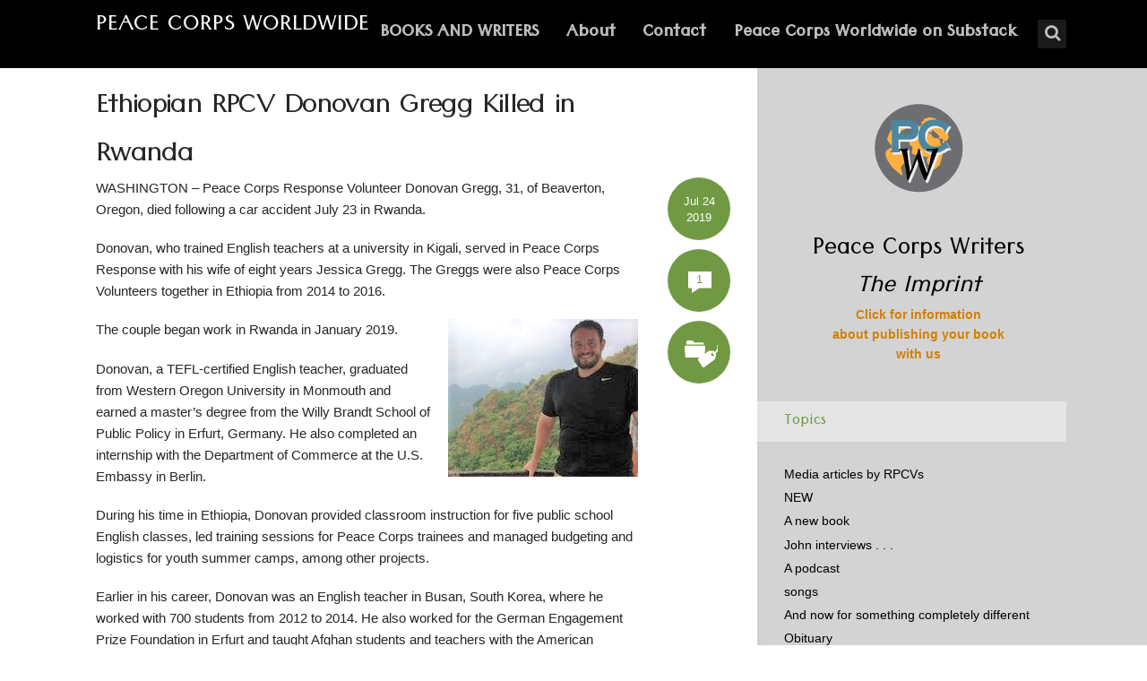

--- FILE ---
content_type: text/html; charset=UTF-8
request_url: https://peacecorpsworldwide.org/ethiopian-rpcv-donovan-gregg-killed-in-rwanda/
body_size: 16698
content:
<!DOCTYPE html>
<html lang="en-US" class="no-js no-svg">

<head>
	<meta charset="UTF-8">
	<meta name="viewport" content="width=device-width, initial-scale=1, maximum-scale=1">
	<link rel="profile" href="https://gmpg.org/xfn/11">
	<title>Ethiopian RPCV Donovan Gregg Killed in Rwanda &#8211; Peace Corps Worldwide</title>
<meta name='robots' content='max-image-preview:large' />
	<style>img:is([sizes="auto" i], [sizes^="auto," i]) { contain-intrinsic-size: 3000px 1500px }</style>
	<link rel='dns-prefetch' href='//fonts.googleapis.com' />
<link rel="alternate" type="application/rss+xml" title="Peace Corps Worldwide &raquo; Feed" href="https://peacecorpsworldwide.org/feed/" />
<link rel="alternate" type="application/rss+xml" title="Peace Corps Worldwide &raquo; Comments Feed" href="https://peacecorpsworldwide.org/comments/feed/" />
<link rel="alternate" type="application/rss+xml" title="Peace Corps Worldwide &raquo; Ethiopian RPCV Donovan Gregg Killed in Rwanda Comments Feed" href="https://peacecorpsworldwide.org/ethiopian-rpcv-donovan-gregg-killed-in-rwanda/feed/" />
<script type="text/javascript">
/* <![CDATA[ */
window._wpemojiSettings = {"baseUrl":"https:\/\/s.w.org\/images\/core\/emoji\/16.0.1\/72x72\/","ext":".png","svgUrl":"https:\/\/s.w.org\/images\/core\/emoji\/16.0.1\/svg\/","svgExt":".svg","source":{"concatemoji":"https:\/\/peacecorpsworldwide.org\/wp-includes\/js\/wp-emoji-release.min.js?ver=6.8.3"}};
/*! This file is auto-generated */
!function(s,n){var o,i,e;function c(e){try{var t={supportTests:e,timestamp:(new Date).valueOf()};sessionStorage.setItem(o,JSON.stringify(t))}catch(e){}}function p(e,t,n){e.clearRect(0,0,e.canvas.width,e.canvas.height),e.fillText(t,0,0);var t=new Uint32Array(e.getImageData(0,0,e.canvas.width,e.canvas.height).data),a=(e.clearRect(0,0,e.canvas.width,e.canvas.height),e.fillText(n,0,0),new Uint32Array(e.getImageData(0,0,e.canvas.width,e.canvas.height).data));return t.every(function(e,t){return e===a[t]})}function u(e,t){e.clearRect(0,0,e.canvas.width,e.canvas.height),e.fillText(t,0,0);for(var n=e.getImageData(16,16,1,1),a=0;a<n.data.length;a++)if(0!==n.data[a])return!1;return!0}function f(e,t,n,a){switch(t){case"flag":return n(e,"\ud83c\udff3\ufe0f\u200d\u26a7\ufe0f","\ud83c\udff3\ufe0f\u200b\u26a7\ufe0f")?!1:!n(e,"\ud83c\udde8\ud83c\uddf6","\ud83c\udde8\u200b\ud83c\uddf6")&&!n(e,"\ud83c\udff4\udb40\udc67\udb40\udc62\udb40\udc65\udb40\udc6e\udb40\udc67\udb40\udc7f","\ud83c\udff4\u200b\udb40\udc67\u200b\udb40\udc62\u200b\udb40\udc65\u200b\udb40\udc6e\u200b\udb40\udc67\u200b\udb40\udc7f");case"emoji":return!a(e,"\ud83e\udedf")}return!1}function g(e,t,n,a){var r="undefined"!=typeof WorkerGlobalScope&&self instanceof WorkerGlobalScope?new OffscreenCanvas(300,150):s.createElement("canvas"),o=r.getContext("2d",{willReadFrequently:!0}),i=(o.textBaseline="top",o.font="600 32px Arial",{});return e.forEach(function(e){i[e]=t(o,e,n,a)}),i}function t(e){var t=s.createElement("script");t.src=e,t.defer=!0,s.head.appendChild(t)}"undefined"!=typeof Promise&&(o="wpEmojiSettingsSupports",i=["flag","emoji"],n.supports={everything:!0,everythingExceptFlag:!0},e=new Promise(function(e){s.addEventListener("DOMContentLoaded",e,{once:!0})}),new Promise(function(t){var n=function(){try{var e=JSON.parse(sessionStorage.getItem(o));if("object"==typeof e&&"number"==typeof e.timestamp&&(new Date).valueOf()<e.timestamp+604800&&"object"==typeof e.supportTests)return e.supportTests}catch(e){}return null}();if(!n){if("undefined"!=typeof Worker&&"undefined"!=typeof OffscreenCanvas&&"undefined"!=typeof URL&&URL.createObjectURL&&"undefined"!=typeof Blob)try{var e="postMessage("+g.toString()+"("+[JSON.stringify(i),f.toString(),p.toString(),u.toString()].join(",")+"));",a=new Blob([e],{type:"text/javascript"}),r=new Worker(URL.createObjectURL(a),{name:"wpTestEmojiSupports"});return void(r.onmessage=function(e){c(n=e.data),r.terminate(),t(n)})}catch(e){}c(n=g(i,f,p,u))}t(n)}).then(function(e){for(var t in e)n.supports[t]=e[t],n.supports.everything=n.supports.everything&&n.supports[t],"flag"!==t&&(n.supports.everythingExceptFlag=n.supports.everythingExceptFlag&&n.supports[t]);n.supports.everythingExceptFlag=n.supports.everythingExceptFlag&&!n.supports.flag,n.DOMReady=!1,n.readyCallback=function(){n.DOMReady=!0}}).then(function(){return e}).then(function(){var e;n.supports.everything||(n.readyCallback(),(e=n.source||{}).concatemoji?t(e.concatemoji):e.wpemoji&&e.twemoji&&(t(e.twemoji),t(e.wpemoji)))}))}((window,document),window._wpemojiSettings);
/* ]]> */
</script>
<style id='wp-emoji-styles-inline-css' type='text/css'>

	img.wp-smiley, img.emoji {
		display: inline !important;
		border: none !important;
		box-shadow: none !important;
		height: 1em !important;
		width: 1em !important;
		margin: 0 0.07em !important;
		vertical-align: -0.1em !important;
		background: none !important;
		padding: 0 !important;
	}
</style>
<link rel='stylesheet' id='wp-block-library-css' href='https://peacecorpsworldwide.org/wp-includes/css/dist/block-library/style.min.css?ver=6.8.3' type='text/css' media='all' />
<style id='classic-theme-styles-inline-css' type='text/css'>
/*! This file is auto-generated */
.wp-block-button__link{color:#fff;background-color:#32373c;border-radius:9999px;box-shadow:none;text-decoration:none;padding:calc(.667em + 2px) calc(1.333em + 2px);font-size:1.125em}.wp-block-file__button{background:#32373c;color:#fff;text-decoration:none}
</style>
<style id='global-styles-inline-css' type='text/css'>
:root{--wp--preset--aspect-ratio--square: 1;--wp--preset--aspect-ratio--4-3: 4/3;--wp--preset--aspect-ratio--3-4: 3/4;--wp--preset--aspect-ratio--3-2: 3/2;--wp--preset--aspect-ratio--2-3: 2/3;--wp--preset--aspect-ratio--16-9: 16/9;--wp--preset--aspect-ratio--9-16: 9/16;--wp--preset--color--black: #000000;--wp--preset--color--cyan-bluish-gray: #abb8c3;--wp--preset--color--white: #ffffff;--wp--preset--color--pale-pink: #f78da7;--wp--preset--color--vivid-red: #cf2e2e;--wp--preset--color--luminous-vivid-orange: #ff6900;--wp--preset--color--luminous-vivid-amber: #fcb900;--wp--preset--color--light-green-cyan: #7bdcb5;--wp--preset--color--vivid-green-cyan: #00d084;--wp--preset--color--pale-cyan-blue: #8ed1fc;--wp--preset--color--vivid-cyan-blue: #0693e3;--wp--preset--color--vivid-purple: #9b51e0;--wp--preset--gradient--vivid-cyan-blue-to-vivid-purple: linear-gradient(135deg,rgba(6,147,227,1) 0%,rgb(155,81,224) 100%);--wp--preset--gradient--light-green-cyan-to-vivid-green-cyan: linear-gradient(135deg,rgb(122,220,180) 0%,rgb(0,208,130) 100%);--wp--preset--gradient--luminous-vivid-amber-to-luminous-vivid-orange: linear-gradient(135deg,rgba(252,185,0,1) 0%,rgba(255,105,0,1) 100%);--wp--preset--gradient--luminous-vivid-orange-to-vivid-red: linear-gradient(135deg,rgba(255,105,0,1) 0%,rgb(207,46,46) 100%);--wp--preset--gradient--very-light-gray-to-cyan-bluish-gray: linear-gradient(135deg,rgb(238,238,238) 0%,rgb(169,184,195) 100%);--wp--preset--gradient--cool-to-warm-spectrum: linear-gradient(135deg,rgb(74,234,220) 0%,rgb(151,120,209) 20%,rgb(207,42,186) 40%,rgb(238,44,130) 60%,rgb(251,105,98) 80%,rgb(254,248,76) 100%);--wp--preset--gradient--blush-light-purple: linear-gradient(135deg,rgb(255,206,236) 0%,rgb(152,150,240) 100%);--wp--preset--gradient--blush-bordeaux: linear-gradient(135deg,rgb(254,205,165) 0%,rgb(254,45,45) 50%,rgb(107,0,62) 100%);--wp--preset--gradient--luminous-dusk: linear-gradient(135deg,rgb(255,203,112) 0%,rgb(199,81,192) 50%,rgb(65,88,208) 100%);--wp--preset--gradient--pale-ocean: linear-gradient(135deg,rgb(255,245,203) 0%,rgb(182,227,212) 50%,rgb(51,167,181) 100%);--wp--preset--gradient--electric-grass: linear-gradient(135deg,rgb(202,248,128) 0%,rgb(113,206,126) 100%);--wp--preset--gradient--midnight: linear-gradient(135deg,rgb(2,3,129) 0%,rgb(40,116,252) 100%);--wp--preset--font-size--small: 13px;--wp--preset--font-size--medium: 20px;--wp--preset--font-size--large: 36px;--wp--preset--font-size--x-large: 42px;--wp--preset--spacing--20: 0.44rem;--wp--preset--spacing--30: 0.67rem;--wp--preset--spacing--40: 1rem;--wp--preset--spacing--50: 1.5rem;--wp--preset--spacing--60: 2.25rem;--wp--preset--spacing--70: 3.38rem;--wp--preset--spacing--80: 5.06rem;--wp--preset--shadow--natural: 6px 6px 9px rgba(0, 0, 0, 0.2);--wp--preset--shadow--deep: 12px 12px 50px rgba(0, 0, 0, 0.4);--wp--preset--shadow--sharp: 6px 6px 0px rgba(0, 0, 0, 0.2);--wp--preset--shadow--outlined: 6px 6px 0px -3px rgba(255, 255, 255, 1), 6px 6px rgba(0, 0, 0, 1);--wp--preset--shadow--crisp: 6px 6px 0px rgba(0, 0, 0, 1);}:where(.is-layout-flex){gap: 0.5em;}:where(.is-layout-grid){gap: 0.5em;}body .is-layout-flex{display: flex;}.is-layout-flex{flex-wrap: wrap;align-items: center;}.is-layout-flex > :is(*, div){margin: 0;}body .is-layout-grid{display: grid;}.is-layout-grid > :is(*, div){margin: 0;}:where(.wp-block-columns.is-layout-flex){gap: 2em;}:where(.wp-block-columns.is-layout-grid){gap: 2em;}:where(.wp-block-post-template.is-layout-flex){gap: 1.25em;}:where(.wp-block-post-template.is-layout-grid){gap: 1.25em;}.has-black-color{color: var(--wp--preset--color--black) !important;}.has-cyan-bluish-gray-color{color: var(--wp--preset--color--cyan-bluish-gray) !important;}.has-white-color{color: var(--wp--preset--color--white) !important;}.has-pale-pink-color{color: var(--wp--preset--color--pale-pink) !important;}.has-vivid-red-color{color: var(--wp--preset--color--vivid-red) !important;}.has-luminous-vivid-orange-color{color: var(--wp--preset--color--luminous-vivid-orange) !important;}.has-luminous-vivid-amber-color{color: var(--wp--preset--color--luminous-vivid-amber) !important;}.has-light-green-cyan-color{color: var(--wp--preset--color--light-green-cyan) !important;}.has-vivid-green-cyan-color{color: var(--wp--preset--color--vivid-green-cyan) !important;}.has-pale-cyan-blue-color{color: var(--wp--preset--color--pale-cyan-blue) !important;}.has-vivid-cyan-blue-color{color: var(--wp--preset--color--vivid-cyan-blue) !important;}.has-vivid-purple-color{color: var(--wp--preset--color--vivid-purple) !important;}.has-black-background-color{background-color: var(--wp--preset--color--black) !important;}.has-cyan-bluish-gray-background-color{background-color: var(--wp--preset--color--cyan-bluish-gray) !important;}.has-white-background-color{background-color: var(--wp--preset--color--white) !important;}.has-pale-pink-background-color{background-color: var(--wp--preset--color--pale-pink) !important;}.has-vivid-red-background-color{background-color: var(--wp--preset--color--vivid-red) !important;}.has-luminous-vivid-orange-background-color{background-color: var(--wp--preset--color--luminous-vivid-orange) !important;}.has-luminous-vivid-amber-background-color{background-color: var(--wp--preset--color--luminous-vivid-amber) !important;}.has-light-green-cyan-background-color{background-color: var(--wp--preset--color--light-green-cyan) !important;}.has-vivid-green-cyan-background-color{background-color: var(--wp--preset--color--vivid-green-cyan) !important;}.has-pale-cyan-blue-background-color{background-color: var(--wp--preset--color--pale-cyan-blue) !important;}.has-vivid-cyan-blue-background-color{background-color: var(--wp--preset--color--vivid-cyan-blue) !important;}.has-vivid-purple-background-color{background-color: var(--wp--preset--color--vivid-purple) !important;}.has-black-border-color{border-color: var(--wp--preset--color--black) !important;}.has-cyan-bluish-gray-border-color{border-color: var(--wp--preset--color--cyan-bluish-gray) !important;}.has-white-border-color{border-color: var(--wp--preset--color--white) !important;}.has-pale-pink-border-color{border-color: var(--wp--preset--color--pale-pink) !important;}.has-vivid-red-border-color{border-color: var(--wp--preset--color--vivid-red) !important;}.has-luminous-vivid-orange-border-color{border-color: var(--wp--preset--color--luminous-vivid-orange) !important;}.has-luminous-vivid-amber-border-color{border-color: var(--wp--preset--color--luminous-vivid-amber) !important;}.has-light-green-cyan-border-color{border-color: var(--wp--preset--color--light-green-cyan) !important;}.has-vivid-green-cyan-border-color{border-color: var(--wp--preset--color--vivid-green-cyan) !important;}.has-pale-cyan-blue-border-color{border-color: var(--wp--preset--color--pale-cyan-blue) !important;}.has-vivid-cyan-blue-border-color{border-color: var(--wp--preset--color--vivid-cyan-blue) !important;}.has-vivid-purple-border-color{border-color: var(--wp--preset--color--vivid-purple) !important;}.has-vivid-cyan-blue-to-vivid-purple-gradient-background{background: var(--wp--preset--gradient--vivid-cyan-blue-to-vivid-purple) !important;}.has-light-green-cyan-to-vivid-green-cyan-gradient-background{background: var(--wp--preset--gradient--light-green-cyan-to-vivid-green-cyan) !important;}.has-luminous-vivid-amber-to-luminous-vivid-orange-gradient-background{background: var(--wp--preset--gradient--luminous-vivid-amber-to-luminous-vivid-orange) !important;}.has-luminous-vivid-orange-to-vivid-red-gradient-background{background: var(--wp--preset--gradient--luminous-vivid-orange-to-vivid-red) !important;}.has-very-light-gray-to-cyan-bluish-gray-gradient-background{background: var(--wp--preset--gradient--very-light-gray-to-cyan-bluish-gray) !important;}.has-cool-to-warm-spectrum-gradient-background{background: var(--wp--preset--gradient--cool-to-warm-spectrum) !important;}.has-blush-light-purple-gradient-background{background: var(--wp--preset--gradient--blush-light-purple) !important;}.has-blush-bordeaux-gradient-background{background: var(--wp--preset--gradient--blush-bordeaux) !important;}.has-luminous-dusk-gradient-background{background: var(--wp--preset--gradient--luminous-dusk) !important;}.has-pale-ocean-gradient-background{background: var(--wp--preset--gradient--pale-ocean) !important;}.has-electric-grass-gradient-background{background: var(--wp--preset--gradient--electric-grass) !important;}.has-midnight-gradient-background{background: var(--wp--preset--gradient--midnight) !important;}.has-small-font-size{font-size: var(--wp--preset--font-size--small) !important;}.has-medium-font-size{font-size: var(--wp--preset--font-size--medium) !important;}.has-large-font-size{font-size: var(--wp--preset--font-size--large) !important;}.has-x-large-font-size{font-size: var(--wp--preset--font-size--x-large) !important;}
:where(.wp-block-post-template.is-layout-flex){gap: 1.25em;}:where(.wp-block-post-template.is-layout-grid){gap: 1.25em;}
:where(.wp-block-columns.is-layout-flex){gap: 2em;}:where(.wp-block-columns.is-layout-grid){gap: 2em;}
:root :where(.wp-block-pullquote){font-size: 1.5em;line-height: 1.6;}
</style>
<link rel='stylesheet' id='mks_shortcodes_fntawsm_css-css' href='https://peacecorpsworldwide.org/wp-content/plugins/meks-flexible-shortcodes/css/font-awesome/css/font-awesome.min.css?ver=1.3.8' type='text/css' media='screen' />
<link rel='stylesheet' id='mks_shortcodes_simple_line_icons-css' href='https://peacecorpsworldwide.org/wp-content/plugins/meks-flexible-shortcodes/css/simple-line/simple-line-icons.css?ver=1.3.8' type='text/css' media='screen' />
<link rel='stylesheet' id='mks_shortcodes_css-css' href='https://peacecorpsworldwide.org/wp-content/plugins/meks-flexible-shortcodes/css/style.css?ver=1.3.8' type='text/css' media='screen' />
<link rel='stylesheet' id='shl-font-0-css' href='https://fonts.googleapis.com/css?family=Tenali+Ramakrishna&#038;ver=6.8.3' type='text/css' media='all' />
<link rel='stylesheet' id='shl-font-1-css' href='http://fonts.googleapis.com/css?family=Open+Sans%3A300italic%2C400italic%2C700italic%2C800italic%2C400%2C300%2C600%2C700%2C800&#038;subset=latin%2Ccyrillic-ext%2Cgreek-ext%2Cgreek%2Clatin-ext%2Ccyrillic%2Cvietnamese&#038;ver=6.8.3' type='text/css' media='all' />
<link rel='stylesheet' id='shl_style-css' href='https://peacecorpsworldwide.org/wp-content/themes/seashell/style.css?ver=1.9.1' type='text/css' media='all' />
<style id='shl_style-inline-css' type='text/css'>
.admin-bar.shl_fixed .header{top: 32;}body,.data-content h3,#cancel-comment-reply-link,.mks_author_widget h3{font-family: 'Open Sans', sans-serif; font-size: 85%;font-weight: 400;}.nav-menu li a{font-family: 'Tenali Ramakrishna', sans-serif; font-size: 180%;font-weight: 700;}h1,h2,h3,h4,h5,h6,.link-title,.format-quote blockquote p,.site-title,.wp-block-cover .wp-block-cover-image-text, .wp-block-cover .wp-block-cover-text, .wp-block-cover h2, .wp-block-cover-image .wp-block-cover-image-text, .wp-block-cover-image .wp-block-cover-text, .wp-block-cover-image h2{font-family: 'Tenali Ramakrishna', sans-serif; font-size: 250%; margin-bottom: -.1em;font-weight: 400;}.main-content-wrapper{box-shadow: 730px 0 0 #d3d3d3, 920px 0 0 #d3d3d3;}.widget,.widget a{color: #000000; }#header .nav-menu li.current-menu-item > a,#header .nav-menu li.current_page_item > a{box-shadow:0 -2px 0 #719944;}#header .nav-menu ul.sub-menu li.current-menu-item a,#header .nav-menu ul.sub-menu li.current_page_item > a{box-shadow: -4px 0px 0 -1px #719944;}#header #shl_header_nav.responsive li.current-menu-item > a,#header #shl_header_nav.responsive li.current_page_item > a{box-shadow: -4px 0px 0 -1px #719944;}.entry-content-wrapper blockquote,blockquote{border-color: #719944; }a,#content .entry-title a:hover,.colored-text,.copy-area a{color: #719944;}.shl_author_link{background:#719944;}.header{background: #000000;min-height: 76px;}#header.header-fixed.header,#header.header-fixed.header #navigation{background: rgba(0,0,0,0.9);}.shl_fixed #wrap{margin-top:76px;}.sub-menu{background: #474850;}.sub-menu:after{border-bottom-color: #474850;}.sub-menu ul.sub-menu{background: #2f3038;}.sub-menu ul.sub-menu:after{border-right-color: #2f3038;}.logo-wrapper{top: 18px;left: 0px;}.shl-site-description {color: #BDBDBD;}#shl_header_nav{margin: 23px 0;}.shl-search-wrapper,.chooser{margin-top: 22px;}#shl-searh-form{top: 22px;}#navigation a,.site-description,.shl-search-form input,.box-nav i,.submenu_box i{color: #BDBDBD;}.site-title a,.nav-menu > li > a:hover,#navigation a:hover,#navigation .current-menu-item > a,#navigation .current_page_item > a,.shl-search-form input:focus,.box-nav i:hover,.submenu_box i:hover{color: #ffffff;}.subheader_box_color{background:rgba(113,153,68,.01);}.shl_category_link:hover{background:rgba(113,153,68,0.5);}.meta-wrapper .meta-inner,.scroll-post,.read-more,.more-link,.button,#submit,.mejs-container .mejs-controls .mejs-button button,.mejs-container.mejs-container .mejs-controlsdiv,.mejs-container.mejs-container .mejs-controls .mejs-time,.mejs-container .mejs-controls .mejs-volume-button .mejs-volume-slider .mejs-volume-total,.mejs-container .mejs-controls .mejs-volume-button .mejs-volume-slider,.mejs-container.mejs-container .mejs-controls div,.mejs-container.mejs-container .mejs-controls a.mejs-horizontal-volume-slider,.wpcf7-submit,.mks_author_link,.mks_themeforest_widget .more,.wp-caption,.jetpack_subscription_widget input[type="submit"],.wp-block-button__link,.wp-block-search .wp-block-search__button,body div.wpforms-container-full .wpforms-form input[type=submit], body div.wpforms-container-full .wpforms-form button[type=submit], body div.wpforms-container-full .wpforms-form .wpforms-page-button {background:#719944;}.widget-title{color:#719944;}::selection {background: #719944;}::-moz-selection {background: #719944;}.format-video .mejs-container.mejs-container .mejs-controls,.post-format-content{background: rgba(113,153,68,0.5); }.format-meta, #footer .format-meta{background: rgba(113,153,68,0.5); }.no-image .format-meta,.widget_tag_cloud a,#sidebar .widget_categories a:hover span,#footer .widget_categories a:hover span{background:#719944;}.entry-content-wrapper{text-align:left;}.footer-wrapper{background-color: #1f1e20;}.copy-area{background-color: rgba(31,30,32,0.8); }.footer-wrapper,.copy-area,.footer-wrapper .widget-title,.footer-wrapper .widget,.footer-wrapper .widget a{color: #ffffff;}.entry-content-wrapper pre,.entry-content-wrapper code {border-left: 5px solid #719944;}.meta-tooltip,#content .meta-wrapper > div:hover .meta-inner,#content .entry-content-wrapper .read-more:hover, .more-link:hover, .button:hover, #submit:hover, .wpcf7-submit:hover, .widget .mks_author_link:hover, .mks_themeforest_widget .more:hover, .shl_author_link:hover, .widget_tag_cloud a:hover, .jetpack_subscription_widget input[type="submit"]:hover,.wp-block-button__link:hover,.wp-block-search .wp-block-search__button:hover,body div.wpforms-container-full .wpforms-form input[type=submit]:hover, body div.wpforms-container-full .wpforms-form button[type=submit]:hover, body div.wpforms-container-full .wpforms-form .wpforms-page-button:hover,body div.wpforms-container-full .wpforms-form input[type=submit]:focus, body div.wpforms-container-full .wpforms-form button[type=submit]:focus, body div.wpforms-container-full .wpforms-form .wpforms-page-button:focus {background-color: #2f3038 !important;}.meta-tooltip:after{border-right-color: #2f3038;}.wp-block-search .wp-block-search__button{color: #FFF;}@media only screen and (min-width: 300px) and (max-width: 767px) {.format-meta, #footer .format-meta{background: #719944; }}@media only screen and (min-width:768px) and (max-width:1190px) {.main-content-wrapper {box-shadow: 555px 0 0 #d3d3d3,920px 0 0 #d3d3d3;}}@media only screen and (min-width:480px) and (max-width:959px) {.main-content-wrapper{box-shadow: none;}}@media only screen and (max-width: 959px) and (min-width: 480px){.sidebar-wrapper {background: #d3d3d3;box-shadow: 590px 0 0 #d3d3d3,-590px 0 0 #d3d3d3; }}@media only screen and (max-width: 767px) and (min-width: 480px){.sidebar-wrapper { box-shadow: 420px 0 0 #d3d3d3, -420px 0 0 #d3d3d3; }}@media only screen and (max-width: 479px) and (min-width: 300px){.sidebar-wrapper {background: #d3d3d3;box-shadow: 290px 0 0 #d3d3d3,-290px 0 0 #d3d3d3;}}.subheader_bg_img{background-image:url(https://peacecorpsworldwide.org/wp-content/uploads/2016/02/header-orig-globe-1920x200-2.jpg);}.site-title{text-transform: uppercase;}.has-small-font-size{ font-size: 13px;}.has-large-font-size{ font-size: 20px;}.has-huge-font-size{ font-size: 24px;}@media(min-width: 768px){.has-small-font-size{ font-size: 15px;}.has-normal-font-size{ font-size: 18px;}.has-large-font-size{ font-size: 24px;}.has-huge-font-size{ font-size: 29px;}}.has-shl-acc-background-color{ background-color: #719944;}.has-shl-acc-color{ color: #719944;}.has-shl-sid-bg-background-color{ background-color: #d3d3d3;}.has-shl-sid-bg-color{ color: #d3d3d3;}
</style>
<link rel='stylesheet' id='shl_responsive-css' href='https://peacecorpsworldwide.org/wp-content/themes/seashell/assets/css/responsive.css?ver=1.9.1' type='text/css' media='all' />
<link rel='stylesheet' id='taxopress-frontend-css-css' href='https://peacecorpsworldwide.org/wp-content/plugins/simple-tags/assets/frontend/css/frontend.css?ver=3.43.0' type='text/css' media='all' />
<script type="text/javascript" src="https://peacecorpsworldwide.org/wp-includes/js/jquery/jquery.min.js?ver=3.7.1" id="jquery-core-js"></script>
<script type="text/javascript" src="https://peacecorpsworldwide.org/wp-includes/js/jquery/jquery-migrate.min.js?ver=3.4.1" id="jquery-migrate-js"></script>
<script type="text/javascript" src="https://peacecorpsworldwide.org/wp-content/plugins/simple-tags/assets/frontend/js/frontend.js?ver=3.43.0" id="taxopress-frontend-js-js"></script>
<link rel="https://api.w.org/" href="https://peacecorpsworldwide.org/wp-json/" /><link rel="alternate" title="JSON" type="application/json" href="https://peacecorpsworldwide.org/wp-json/wp/v2/posts/23896" /><link rel="EditURI" type="application/rsd+xml" title="RSD" href="https://peacecorpsworldwide.org/xmlrpc.php?rsd" />
<link rel="canonical" href="https://peacecorpsworldwide.org/ethiopian-rpcv-donovan-gregg-killed-in-rwanda/" />
<link rel='shortlink' href='https://peacecorpsworldwide.org/?p=23896' />
<link rel="alternate" title="oEmbed (JSON)" type="application/json+oembed" href="https://peacecorpsworldwide.org/wp-json/oembed/1.0/embed?url=https%3A%2F%2Fpeacecorpsworldwide.org%2Fethiopian-rpcv-donovan-gregg-killed-in-rwanda%2F" />
<link rel="alternate" title="oEmbed (XML)" type="text/xml+oembed" href="https://peacecorpsworldwide.org/wp-json/oembed/1.0/embed?url=https%3A%2F%2Fpeacecorpsworldwide.org%2Fethiopian-rpcv-donovan-gregg-killed-in-rwanda%2F&#038;format=xml" />
<meta name="generator" content="Redux 4.5.10" />
		<!-- GA Google Analytics @ https://m0n.co/ga -->
		<script async src="https://www.googletagmanager.com/gtag/js?id=UA-7686542-1"></script>
		<script>
			window.dataLayer = window.dataLayer || [];
			function gtag(){dataLayer.push(arguments);}
			gtag('js', new Date());
			gtag('config', 'UA-7686542-1');
		</script>

	<style type="text/css">.recentcomments a{display:inline !important;padding:0 !important;margin:0 !important;}</style>		<style type="text/css" id="wp-custom-css">
			.nav-menu .sub-menu li a{
font-size: 18px;
padding-bottom: .2em;
}

.entry-title {
blockquote p {
	color: #000000;
}
line-height: .8em;
}		</style>
		</head>


<body class="wp-singular post-template-default single single-post postid-23896 single-format-standard wp-embed-responsive wp-theme-seashell seashell-v_1_9_1">

<!-- BEGIN HEADER -->
<header id="header" class="header">
	
	<div class="row">
		
		<div class="logo-wrapper columns">
			
									
						
				<span class="site-title">
					<a href="https://peacecorpsworldwide.org/" title="Peace Corps Worldwide" rel="home">Peace Corps Worldwide</a>
				</span>
				
				

				

		</div>
		
		<nav id="navigation" class="navigation-wrapper columns">

							<div class="shl-search-wrapper">

					<div class="shl-search-button">
		                <a href="#" class="shl-search-action"><i class="fa fa-search fa-lg"></i></a>
		      		</div>

					<div id="shl-searh-form" class="shl-search-form columns">				
						<form class="search_header" action="https://peacecorpsworldwide.org/" method="get">
	<input name="s" class="search_input" size="20" type="text" value="Type here to search..." onfocus="(this.value == 'Type here to search...') && (this.value = '')" onblur="(this.value == '') && (this.value = 'Type here to search...')" placeholder="Type here to search..." />
</form>				
					</div>

				</div>
						
			<div class="chooser"><a href="#" title="mobile-btn"><i class="fa fa-bars"></i></a></div>
			<ul id="shl_header_nav" class="nav-menu"><li id="menu-item-26" class="menu-item menu-item-type-post_type menu-item-object-page menu-item-26"><a href="https://peacecorpsworldwide.org/books/">BOOKS AND WRITERS</a></li>
<li id="menu-item-17631" class="menu-item menu-item-type-post_type menu-item-object-page menu-item-17631"><a href="https://peacecorpsworldwide.org/about/">About</a></li>
<li id="menu-item-17642" class="menu-item menu-item-type-post_type menu-item-object-page menu-item-17642"><a href="https://peacecorpsworldwide.org/contact/">Contact</a></li>
<li id="menu-item-36490" class="menu-item menu-item-type-post_type menu-item-object-post menu-item-36490"><a href="https://peacecorpsworldwide.org/peace-corps-worldwide-on-substack/">Peace Corps Worldwide on Substack</a></li>
</ul>	
		</nav>



	</div>
	
</header>
<!-- END HEADER -->

<section id="wrap">



<!-- BEGIN MAIN -->
<section id="main" class="main_bg">


<!-- BEGIN PRIMARY -->
<div id="primary" class="row primary-wrapper">

<!-- BEGIN CONTENT -->	
<section id="content" class="columns main-content-wrapper">


	<article id="post-23896" class="post-wrapper post-23896 post type-post status-publish format-standard hentry category-the-peace-corps">
	
	
	<div class="entry-content">

				<header class="entry-header">
			 				 		<h1 class="entry-title">Ethiopian RPCV Donovan Gregg Killed in Rwanda</h1>
			 		
				</header>	

		 		
			
			
			
			
		<div class="columns entry-meta meta-fixed">
		<div class="meta-wrapper meta-rounded">
					<div class="meta-date">
<div class="meta-inner">
	<span class="date-meta updated">Jul 24 2019</span>
</div>
	<div class="meta-tooltip">
	  
  <span class="meta-title">Browse archives for</span>
	<a href="https://peacecorpsworldwide.org/2019/07/" title="View archive forJuly 2019">July</a> <a href="https://peacecorpsworldwide.org/2019/07/24/" title="View archive forJuly 24, 2019">24</a>, <a href="https://peacecorpsworldwide.org/2019/" title="View archive for2019">2019</a>	
	
	</div>
</div>					<div class="meta-comments">
<div class="meta-inner">
	<span class="ico-comment colored-text">1</span>
</div>
<div class="meta-tooltip">
				<span class="meta-title">Latest Comment</span>
						<div class="coment-wrap">
				<p><img alt='' src='https://secure.gravatar.com/avatar/30eb9c3b18543681a0d3c0a39de0f283a717df6c62e72aec4c843d259356d86c?s=16&#038;d=mm&#038;r=g' srcset='https://secure.gravatar.com/avatar/30eb9c3b18543681a0d3c0a39de0f283a717df6c62e72aec4c843d259356d86c?s=32&#038;d=mm&#038;r=g 2x' class='avatar avatar-16 photo' height='16' width='16' decoding='async'/> <a href="https://peacecorpsworldwide.org/ethiopian-rpcv-donovan-gregg-killed-in-rwanda/#comment-98907">Kelly MUNYANKUMBURWA</a></p>
				<p>To live in the heart ♥ of others is never to die 💀 Gone too soon Rest-in-peace ✌ My teacher&hellip;</p>
			</div>
						 
						 <a href="https://peacecorpsworldwide.org/ethiopian-rpcv-donovan-gregg-killed-in-rwanda/#comments">Add your comment</a>
</div>
</div>

					<div class="meta-cats">
<div class="meta-inner">
	<span class="shl-meta-ico ico-category"></span>
</div>
	<div class="meta-tooltip">
			<span class="meta-title">Posted in</span>
			<p><a href="https://peacecorpsworldwide.org/category/the-peace-corps/">The Peace Corps</a></p>
			</div>
</div>									</div>
	</div>
	
			
			
			<div class="entry-content-wrapper">
									<p>WASHINGTON – Peace Corps Response Volunteer Donovan Gregg, 31, of Beaverton, Oregon, died following a car accident July 23 in Rwanda.</p>
<p>Donovan, who trained English teachers at a university in Kigali, served in Peace Corps Response with his wife of eight years Jessica Gregg. The Greggs were also Peace Corps Volunteers together in Ethiopia from 2014 to 2016.</p>
<p>The couple began work in Rwanda in January 2019.<a href="https://peacecorpsworldwide.org/wp-content/uploads/2019/07/Donovan-2.jpg"><img decoding="async" class="size-full wp-image-23897 alignright" src="https://peacecorpsworldwide.org/wp-content/uploads/2019/07/Donovan-2.jpg" alt="" width="212" height="176" /></a></p>
<p>Donovan, a TEFL-certified English teacher, graduated from Western Oregon University in Monmouth and earned a master’s degree from the Willy Brandt School of Public Policy in Erfurt, Germany. He also completed an internship with the Department of Commerce at the U.S. Embassy in Berlin.</p>
<p>During his time in Ethiopia, Donovan provided classroom instruction for five public school English classes, led training sessions for Peace Corps trainees and managed budgeting and logistics for youth summer camps, among other projects.</p>
<p>Earlier in his career, Donovan was an English teacher in Busan, South Korea, where he worked with 700 students from 2012 to 2014. He also worked for the German Engagement Prize Foundation in Erfurt and taught Afghan students and teachers with the American Councils for International Education in Mumbai, India.</p>
<p>Donovan was fluent in German and spoke Oromifa and Amharic.</p>
<p>“Donovan was a person with an easy smile who personified the Peace Corps spirit of development through cultural exchange,” said Peace Corps Rwanda Country Director Keith Hackett.</p>
						
			</div>			
		</div><!-- .entry-content -->
<div class="clearfixed"></div>	
</article><!-- #post -->	

			   		 		
<!-- You can start editing here. -->
<div id="post-comments-23896" class="comments_main">

     <div class="comments_holder">
        <h3 class="comment_title">One Comment               
        </h3> 
                    <a href="#respond" class="button">Leave a comment</a>  
                <div class="clear"></div>     
                       
        <ul class="comment-list">
                        		<li id="comment-98907" class="comment even thread-even depth-1">
			<article id="div-comment-98907" class="comment-body">
				<footer class="comment-meta">
					<div class="comment-author vcard">
						<img alt='' src='https://secure.gravatar.com/avatar/30eb9c3b18543681a0d3c0a39de0f283a717df6c62e72aec4c843d259356d86c?s=64&#038;d=mm&#038;r=g' srcset='https://secure.gravatar.com/avatar/30eb9c3b18543681a0d3c0a39de0f283a717df6c62e72aec4c843d259356d86c?s=128&#038;d=mm&#038;r=g 2x' class='avatar avatar-64 photo' height='64' width='64' decoding='async'/>						<b class="fn">Kelly MUNYANKUMBURWA</b> <span class="says">says:</span>					</div><!-- .comment-author -->

					<div class="comment-metadata">
						<a href="https://peacecorpsworldwide.org/ethiopian-rpcv-donovan-gregg-killed-in-rwanda/#comment-98907"><time datetime="2019-08-03T14:30:00-04:00">August 3, 2019 at 2:30 pm</time></a>					</div><!-- .comment-metadata -->

									</footer><!-- .comment-meta -->

				<div class="comment-content">
					<p>To live in the heart ♥ of others is never to die 💀<br />
Gone too soon<br />
Rest-in-peace ✌<br />
My teacher<br />
Mr.Don</p>
				</div><!-- .comment-content -->

				<div class="reply"><a rel="nofollow" class="comment-reply-link" href="https://peacecorpsworldwide.org/ethiopian-rpcv-donovan-gregg-killed-in-rwanda/?replytocom=98907#respond" data-commentid="98907" data-postid="23896" data-belowelement="div-comment-98907" data-respondelement="respond" data-replyto="Reply to Kelly MUNYANKUMBURWA" aria-label="Reply to Kelly MUNYANKUMBURWA">Reply</a></div>			</article><!-- .comment-body -->
		</li><!-- #comment-## -->
        </ul><!--END comment-list-->
    		
    		<div class="navigation">
  			    
 			</div>
    </div><!--END comments holder -->

<div id="comments" class="comment_post">
<div class="comment-form-wrapper">

	<div id="respond" class="comment-respond">
		<h3 id="reply-title" class="comment-reply-title"> <small><a rel="nofollow" id="cancel-comment-reply-link" href="/ethiopian-rpcv-donovan-gregg-killed-in-rwanda/#respond" style="display:none;">Cancel Reply</a></small></h3><form action="https://peacecorpsworldwide.org/wp-comments-post.php?wpe-comment-post=pcww" method="post" id="commentform" class="comment-form"><p class="comment-notes"><span id="email-notes">Your email address will not be published.</span> <span class="required-field-message">Required fields are marked <span class="required">*</span></span></p><p class="comment-form-comment"><label for="comment">Comment</label><textarea id="comment" name="comment" cols="45" rows="8" aria-required="true"></textarea></p><p class="form-allowed-tags">You may use these <abbr title="HyperText Markup Language">HTML</abbr> tags and attributes:  <code>&lt;a href=&quot;&quot; title=&quot;&quot;&gt; &lt;abbr title=&quot;&quot;&gt; &lt;acronym title=&quot;&quot;&gt; &lt;b&gt; &lt;blockquote cite=&quot;&quot;&gt; &lt;cite&gt; &lt;code&gt; &lt;del datetime=&quot;&quot;&gt; &lt;em&gt; &lt;i&gt; &lt;q cite=&quot;&quot;&gt; &lt;s&gt; &lt;strike&gt; &lt;strong&gt; </code></p><p class="comment-form-author"><label for="author">Name <span class="required">*</span></label> <input id="author" name="author" type="text" value="" size="30" maxlength="245" autocomplete="name" required="required" /></p>
<p class="comment-form-email"><label for="email">Email <span class="required">*</span></label> <input id="email" name="email" type="text" value="" size="30" maxlength="100" aria-describedby="email-notes" autocomplete="email" required="required" /></p>
<p class="comment-form-url"><label for="url">Website</label> <input id="url" name="url" type="text" value="" size="30" maxlength="200" autocomplete="url" /></p>
<p class="form-submit"><input name="submit" type="submit" id="submit" class="submit" value="Post Comment" /> <input type='hidden' name='comment_post_ID' value='23896' id='comment_post_ID' />
<input type='hidden' name='comment_parent' id='comment_parent' value='0' />
</p><p style="display: none;"><input type="hidden" id="akismet_comment_nonce" name="akismet_comment_nonce" value="6483fe8195" /></p><p style="display: none !important;" class="akismet-fields-container" data-prefix="ak_"><label>&#916;<textarea name="ak_hp_textarea" cols="45" rows="8" maxlength="100"></textarea></label><input type="hidden" id="ak_js_1" name="ak_js" value="82"/><script>document.getElementById( "ak_js_1" ).setAttribute( "value", ( new Date() ).getTime() );</script></p></form>	</div><!-- #respond -->
	
</div> <!-- end of comment-form-wrapper -->
</div><!--END post--> 
        
</div>

		
	

</section>
<!-- END CONTENT -->

<aside id="sidebar" class="columns sidebar-wrapper">
<div id="black-studio-tinymce-2" class="widget widget_black_studio_tinymce"><div class="textwidget"><p style="text-align: center;"><a href="http://peacecorpsworldwide.org/publish-with-pc-writers-imprint/"><img class="alignnone wp-image-17713 size-full" src="https://peacecorpsworldwide.org/wp-content/uploads/2016/03/imprint-logo-transparent.png" alt="imprint-logo-transparent" width="112" height="118" /></a></p>
<h5 style="text-align: center;">Peace Corps Writers<br />
<em>The Imprint</em></h5>
<p style="text-align: center;"><span style="color: #d18006;"><a style="color: #d18006;" href="http://peacecorpsworldwide.org/publish-with-pc-writers-imprint/"><strong>Click for information<br />
about publishing your book<br />
with us</strong></a></span></p>
</div></div><div id="categories-3" class="widget widget_categories"><h4 class="widget-title">Topics</h4>
			<ul>
					<li class="cat-item cat-item-377"><a href="https://peacecorpsworldwide.org/category/media-articles-by-rpcvs/">Media articles by RPCVs</a>
</li>
	<li class="cat-item cat-item-352"><a href="https://peacecorpsworldwide.org/category/new/">NEW</a>
</li>
	<li class="cat-item cat-item-354"><a href="https://peacecorpsworldwide.org/category/a-new-book/">A new book</a>
</li>
	<li class="cat-item cat-item-357"><a href="https://peacecorpsworldwide.org/category/john-interviews/">John interviews . . .</a>
</li>
	<li class="cat-item cat-item-358"><a href="https://peacecorpsworldwide.org/category/a-podcast/">A podcast</a>
</li>
	<li class="cat-item cat-item-361"><a href="https://peacecorpsworldwide.org/category/songs/">songs</a>
</li>
	<li class="cat-item cat-item-362"><a href="https://peacecorpsworldwide.org/category/and-now-for-something-completely-different/">And now for something completely different</a>
</li>
	<li class="cat-item cat-item-364"><a href="https://peacecorpsworldwide.org/category/obituary/">Obituary</a>
</li>
	<li class="cat-item cat-item-365"><a href="https://peacecorpsworldwide.org/category/poetry/">Poetry</a>
</li>
	<li class="cat-item cat-item-367"><a href="https://peacecorpsworldwide.org/category/events-of-interest/">Events of Interest</a>
</li>
	<li class="cat-item cat-item-370"><a href="https://peacecorpsworldwide.org/category/travel/">Travel</a>
</li>
	<li class="cat-item cat-item-371"><a href="https://peacecorpsworldwide.org/category/tedx-talks/">TEDx Talks</a>
</li>
	<li class="cat-item cat-item-372"><a href="https://peacecorpsworldwide.org/category/gctv/">GCTV</a>
</li>
	<li class="cat-item cat-item-374"><a href="https://peacecorpsworldwide.org/category/peace-corps-community-in-the-news/">Peace Corps Community in the News</a>
</li>
	<li class="cat-item cat-item-345"><a href="https://peacecorpsworldwide.org/category/in-country-photos/">PICTURE THE WAY IT WAS</a>
</li>
	<li class="cat-item cat-item-338"><a href="https://peacecorpsworldwide.org/category/john-writes/">John writes</a>
</li>
	<li class="cat-item cat-item-99"><a href="https://peacecorpsworldwide.org/category/writing/">On Writing and Publishing</a>
</li>
	<li class="cat-item cat-item-332"><a href="https://peacecorpsworldwide.org/category/peace-corps-experience/">The Peace Corps experience</a>
</li>
	<li class="cat-item cat-item-329"><a href="https://peacecorpsworldwide.org/category/pcvs-in-the-news/">PCVs in the news</a>
</li>
	<li class="cat-item cat-item-318"><a href="https://peacecorpsworldwide.org/category/rpcvs-in-the-news/">RPCVs in the news</a>
</li>
	<li class="cat-item cat-item-346"><a href="https://peacecorpsworldwide.org/category/peace-corps-history/">Peace Corps history</a>
</li>
	<li class="cat-item cat-item-70"><a href="https://peacecorpsworldwide.org/category/pc-public-records/">Peace Corps: Public Records</a>
</li>
	<li class="cat-item cat-item-281"><a href="https://peacecorpsworldwide.org/category/a-writer-writes/">A Writer Writes</a>
</li>
	<li class="cat-item cat-item-214"><a href="https://peacecorpsworldwide.org/category/book-reviews/">Book Reviews</a>
</li>
	<li class="cat-item cat-item-215"><a href="https://peacecorpsworldwide.org/category/author-interviews/">Author Interviews</a>
</li>
	<li class="cat-item cat-item-175"><a href="https://peacecorpsworldwide.org/category/pc-writers/">Peace Corps writers</a>
</li>
	<li class="cat-item cat-item-279"><a href="https://peacecorpsworldwide.org/category/profile-in-citizenship/">Profile in Citizenship</a>
</li>
	<li class="cat-item cat-item-291"><a href="https://peacecorpsworldwide.org/category/the-peace-corps-effect/">The Peace Corps Effect</a>
</li>
	<li class="cat-item cat-item-286"><a href="https://peacecorpsworldwide.org/category/11-22-63/">11/22/63</a>
</li>
	<li class="cat-item cat-item-284"><a href="https://peacecorpsworldwide.org/category/peace-corps-worldwide-awards/">Peace Corps Writers Awards</a>
</li>
	<li class="cat-item cat-item-276"><a href="https://peacecorpsworldwide.org/category/peace-corps-volunteers/">Peace Corps Volunteers</a>
</li>
	<li class="cat-item cat-item-278"><a href="https://peacecorpsworldwide.org/category/peace-corps-staff/">Peace Corps staff</a>
</li>
	<li class="cat-item cat-item-227"><a href="https://peacecorpsworldwide.org/category/peace-corps-writers-imprint/">Peace Corps Writers imprint books</a>
</li>
	<li class="cat-item cat-item-216"><a href="https://peacecorpsworldwide.org/category/new-books/">New Books By Peace Corps Writers</a>
</li>
	<li class="cat-item cat-item-219"><a href="https://peacecorpsworldwide.org/category/literary-type/">Literary Type</a>
</li>
	<li class="cat-item cat-item-8"><a href="https://peacecorpsworldwide.org/category/peace-corps-experience-short-works/">Short Works about the Peace Corps Experience</a>
</li>
	<li class="cat-item cat-item-1"><a href="https://peacecorpsworldwide.org/category/the-peace-corps/">The Peace Corps</a>
</li>
	<li class="cat-item cat-item-51"><a href="https://peacecorpsworldwide.org/category/short-stories/">Short Works by PC Writers</a>
</li>
	<li class="cat-item cat-item-112"><a href="https://peacecorpsworldwide.org/category/miscellany/">Miscellany</a>
</li>
			</ul>

			</div><div id="recent-comments-3" class="widget widget_recent_comments"><h4 class="widget-title">Recent Comments</h4><ul id="recentcomments"><li class="recentcomments"><span class="comment-author-link">LE Whitman</span> on <a href="https://peacecorpsworldwide.org/pcv-murder-in-tonga/#comment-356131">PCV Murder in Tonga</a></li><li class="recentcomments"><span class="comment-author-link">Gerard Molyneaux</span> on <a href="https://peacecorpsworldwide.org/jody-olsen-tunisia-writes-her-peace-corps-book/#comment-356118">Jody Olsen (Tunisia) Writes Her Peace Corps Book</a></li><li class="recentcomments"><span class="comment-author-link">Nan Kaneshiro</span> on <a href="https://peacecorpsworldwide.org/rpcvs-return-to-hawaii-after-60-years/#comment-356080">RPCVs Return to Hawaii After 60 Years</a></li><li class="recentcomments"><span class="comment-author-link"><a href="https://nyy.news" class="url" rel="ugc external nofollow">Felix</a></span> on <a href="https://peacecorpsworldwide.org/famous-people-i-have-touched-by-mark-brazaitis-guatemala/#comment-356007">“Famous People I Have Touched” by Mark Brazaitis (Guatemala)</a></li><li class="recentcomments"><span class="comment-author-link">Nancy Kaneshiro</span> on <a href="https://peacecorpsworldwide.org/rpcvs-return-to-hawaii-after-60-years/#comment-355986">RPCVs Return to Hawaii After 60 Years</a></li><li class="recentcomments"><span class="comment-author-link">Glen Gillett</span> on <a href="https://peacecorpsworldwide.org/hurricane-greta-alan-jackson-belize/#comment-355880">“Hurricane Greta” by Alan Jackson (Belize)</a></li><li class="recentcomments"><span class="comment-author-link">Jennifer Lynn Nuss</span> on <a href="https://peacecorpsworldwide.org/kellie-greene/#comment-355675">Kellie Greene Peace Corps Former Director of the Office of Victim Advocacy Has More To Say</a></li><li class="recentcomments"><span class="comment-author-link">Jennifer Lynn Nuss</span> on <a href="https://peacecorpsworldwide.org/kellie-greene/#comment-355674">Kellie Greene Peace Corps Former Director of the Office of Victim Advocacy Has More To Say</a></li></ul></div><div id="text-2" class="widget widget_text"><h4 class="widget-title">Recommended</h4>			<div class="textwidget"><p><a href="http://www.HealthJusticeForPeaceCorpsVolunteers.org/“>Health Justice for PCVs</a><br />
<a href="http://www.peacecorpsconnect.org/">Peace Corps Connect-NPCA</a><br />
<a href="http://www.fpcv.org/">Fallen Peace Corps Volunteers</a><br />
<a href="http://johncoynebooks.com/">John Coyne Books</a> </p>
</div>
		</div><div id="black-studio-tinymce-4" class="widget widget_black_studio_tinymce"><h4 class="widget-title">Articles about PC Countries</h4><div class="textwidget"><p>
<!-- Generated by TaxoPress 3.43.0 - https://wordpress.org/plugins/simple-tags/ -->
	<div class="taxopress-output-wrapper"> <div class="st-tag-cloud"> 
	<a href="https://peacecorpsworldwide.org/tag/afghanistan/" id="tag-link-178" class="st-tags t1" title="21 topics" style="font-size:10.5pt; color:#090909;">Afghanistan</a>
<a href="https://peacecorpsworldwide.org/tag/africa/" id="tag-link-179" class="st-tags t0" title="7 topics" style="font-size:10pt; color:#0a0a0a;">Africa</a>
<a href="https://peacecorpsworldwide.org/tag/albania/" id="tag-link-262" class="st-tags t0" title="3 topics" style="font-size:10pt; color:#0a0a0a;">Albania</a>
<a href="https://peacecorpsworldwide.org/tag/armenia/" id="tag-link-255" class="st-tags t0" title="8 topics" style="font-size:10pt; color:#0a0a0a;">Armenia</a>
<a href="https://peacecorpsworldwide.org/tag/bangladesh/" id="tag-link-283" class="st-tags t0" title="1 topics" style="font-size:10pt; color:#0a0a0a;">Bangladesh</a>
<a href="https://peacecorpsworldwide.org/tag/belize/" id="tag-link-180" class="st-tags t0" title="11 topics" style="font-size:10pt; color:#0a0a0a;">Belize</a>
<a href="https://peacecorpsworldwide.org/tag/benin-dahomey/" id="tag-link-250" class="st-tags t0" title="1 topics" style="font-size:10pt; color:#0a0a0a;">Benin (Dahomey)</a>
<a href="https://peacecorpsworldwide.org/tag/bolivia/" id="tag-link-116" class="st-tags t0" title="13 topics" style="font-size:10pt; color:#0a0a0a;">Bolivia</a>
<a href="https://peacecorpsworldwide.org/tag/botswana/" id="tag-link-9" class="st-tags t0" title="12 topics" style="font-size:10pt; color:#0a0a0a;">Botswana</a>
<a href="https://peacecorpsworldwide.org/tag/brazil/" id="tag-link-33" class="st-tags t0" title="11 topics" style="font-size:10pt; color:#0a0a0a;">Brazil</a>
<a href="https://peacecorpsworldwide.org/tag/burkina-faso/" id="tag-link-117" class="st-tags t0" title="7 topics" style="font-size:10pt; color:#0a0a0a;">Burkina Faso (Upper Volta)</a>
<a href="https://peacecorpsworldwide.org/tag/cameroon/" id="tag-link-10" class="st-tags t0" title="9 topics" style="font-size:10pt; color:#0a0a0a;">Cameroon</a>
<a href="https://peacecorpsworldwide.org/tag/cape-verde/" id="tag-link-264" class="st-tags t0" title="2 topics" style="font-size:10pt; color:#0a0a0a;">Cape Verde</a>
<a href="https://peacecorpsworldwide.org/tag/central-africa-republic/" id="tag-link-119" class="st-tags t0" title="3 topics" style="font-size:10pt; color:#0a0a0a;">Central Africa Republic</a>
<a href="https://peacecorpsworldwide.org/tag/chad/" id="tag-link-183" class="st-tags t1" title="15 topics" style="font-size:10.5pt; color:#090909;">Chad</a>
<a href="https://peacecorpsworldwide.org/tag/chile/" id="tag-link-34" class="st-tags t1" title="15 topics" style="font-size:10.5pt; color:#090909;">Chile</a>
<a href="https://peacecorpsworldwide.org/tag/china/" id="tag-link-11" class="st-tags t2" title="31 topics" style="font-size:11pt; color:#080808;">China</a>
<a href="https://peacecorpsworldwide.org/tag/colombia/" id="tag-link-35" class="st-tags t2" title="41 topics" style="font-size:11pt; color:#080808;">Colombia</a>
<a href="https://peacecorpsworldwide.org/tag/costa-rica/" id="tag-link-36" class="st-tags t1" title="17 topics" style="font-size:10.5pt; color:#090909;">Costa Rica</a>
<a href="https://peacecorpsworldwide.org/tag/cote-divoire/" id="tag-link-184" class="st-tags t0" title="7 topics" style="font-size:10pt; color:#0a0a0a;">Cote d&#039;Ivoire (Ivory Coast)</a>
<a href="https://peacecorpsworldwide.org/tag/dominican-republic/" id="tag-link-37" class="st-tags t0" title="10 topics" style="font-size:10pt; color:#0a0a0a;">Dominican Republic</a>
<a href="https://peacecorpsworldwide.org/tag/eastern-caribbean/" id="tag-link-185" class="st-tags t0" title="8 topics" style="font-size:10pt; color:#0a0a0a;">Eastern Caribbean</a>
<a href="https://peacecorpsworldwide.org/tag/east-pakistan/" id="tag-link-282" class="st-tags t0" title="3 topics" style="font-size:10pt; color:#0a0a0a;">East Pakistan</a>
<a href="https://peacecorpsworldwide.org/tag/ecuado/" id="tag-link-285" class="st-tags t0" title="1 topics" style="font-size:10pt; color:#0a0a0a;">Ecuado</a>
<a href="https://peacecorpsworldwide.org/tag/ecuador/" id="tag-link-38" class="st-tags t1" title="23 topics" style="font-size:10.5pt; color:#090909;">Ecuador</a>
<a href="https://peacecorpsworldwide.org/tag/el-salvador/" id="tag-link-122" class="st-tags t1" title="15 topics" style="font-size:10.5pt; color:#090909;">El Salvador</a>
<a href="https://peacecorpsworldwide.org/tag/eritrea/" id="tag-link-261" class="st-tags t0" title="2 topics" style="font-size:10pt; color:#0a0a0a;">Eritrea</a>
<a href="https://peacecorpsworldwide.org/tag/ethiopia/" id="tag-link-12" class="st-tags t10" title="138 topics" style="font-size:15pt; color:#000000;">Ethiopia</a>
<a href="https://peacecorpsworldwide.org/tag/eurasia/" id="tag-link-251" class="st-tags t0" title="1 topics" style="font-size:10pt; color:#0a0a0a;">Eurasia</a>
<a href="https://peacecorpsworldwide.org/tag/fiji/" id="tag-link-231" class="st-tags t0" title="7 topics" style="font-size:10pt; color:#0a0a0a;">Fiji</a>
<a href="https://peacecorpsworldwide.org/tag/gabon/" id="tag-link-13" class="st-tags t1" title="15 topics" style="font-size:10.5pt; color:#090909;">Gabon</a>
<a href="https://peacecorpsworldwide.org/tag/gambia/" id="tag-link-123" class="st-tags t0" title="6 topics" style="font-size:10pt; color:#0a0a0a;">Gambia</a>
<a href="https://peacecorpsworldwide.org/tag/ghana/" id="tag-link-14" class="st-tags t2" title="29 topics" style="font-size:11pt; color:#080808;">Ghana</a>
<a href="https://peacecorpsworldwide.org/tag/guatemala/" id="tag-link-15" class="st-tags t2" title="34 topics" style="font-size:11pt; color:#080808;">Guatemala</a>
<a href="https://peacecorpsworldwide.org/tag/guinea/" id="tag-link-125" class="st-tags t0" title="3 topics" style="font-size:10pt; color:#0a0a0a;">Guinea</a>
<a href="https://peacecorpsworldwide.org/tag/guyana/" id="tag-link-16" class="st-tags t0" title="3 topics" style="font-size:10pt; color:#0a0a0a;">Guyana</a>
<a href="https://peacecorpsworldwide.org/tag/honduras/" id="tag-link-39" class="st-tags t2" title="30 topics" style="font-size:11pt; color:#080808;">Honduras</a>
<a href="https://peacecorpsworldwide.org/tag/india/" id="tag-link-17" class="st-tags t1" title="17 topics" style="font-size:10.5pt; color:#090909;">India</a>
<a href="https://peacecorpsworldwide.org/tag/iran/" id="tag-link-18" class="st-tags t0" title="10 topics" style="font-size:10pt; color:#0a0a0a;">Iran</a>
<a href="https://peacecorpsworldwide.org/tag/jamaica/" id="tag-link-293" class="st-tags t0" title="8 topics" style="font-size:10pt; color:#0a0a0a;">Jamaica</a>
<a href="https://peacecorpsworldwide.org/tag/jordan/" id="tag-link-132" class="st-tags t0" title="2 topics" style="font-size:10pt; color:#0a0a0a;">Jordan</a>
<a href="https://peacecorpsworldwide.org/tag/kazakhstan/" id="tag-link-192" class="st-tags t0" title="11 topics" style="font-size:10pt; color:#0a0a0a;">Kazakhstan</a>
<a href="https://peacecorpsworldwide.org/tag/kenya/" id="tag-link-19" class="st-tags t3" title="47 topics" style="font-size:11.5pt; color:#070707;">Kenya</a>
<a href="https://peacecorpsworldwide.org/tag/korea/" id="tag-link-133" class="st-tags t1" title="25 topics" style="font-size:10.5pt; color:#090909;">Korea</a>
<a href="https://peacecorpsworldwide.org/tag/kyrgyzstan/" id="tag-link-230" class="st-tags t0" title="5 topics" style="font-size:10pt; color:#0a0a0a;">Kyrgyzstan</a>
<a href="https://peacecorpsworldwide.org/tag/lesotho/" id="tag-link-42" class="st-tags t0" title="2 topics" style="font-size:10pt; color:#0a0a0a;">Lesotho</a>
<a href="https://peacecorpsworldwide.org/tag/liberia/" id="tag-link-43" class="st-tags t1" title="23 topics" style="font-size:10.5pt; color:#090909;">Liberia</a>
<a href="https://peacecorpsworldwide.org/tag/malawi/" id="tag-link-194" class="st-tags t2" title="29 topics" style="font-size:11pt; color:#080808;">Malawi</a>
<a href="https://peacecorpsworldwide.org/tag/malaysia/" id="tag-link-44" class="st-tags t0" title="11 topics" style="font-size:10pt; color:#0a0a0a;">Malaysia</a>
<a href="https://peacecorpsworldwide.org/tag/mali/" id="tag-link-20" class="st-tags t1" title="22 topics" style="font-size:10.5pt; color:#090909;">Mali</a>
<a href="https://peacecorpsworldwide.org/tag/marshall-islands/" id="tag-link-275" class="st-tags t0" title="2 topics" style="font-size:10pt; color:#0a0a0a;">Marshall Islands</a>
<a href="https://peacecorpsworldwide.org/tag/mauritania/" id="tag-link-195" class="st-tags t0" title="3 topics" style="font-size:10pt; color:#0a0a0a;">Mauritania</a>
<a href="https://peacecorpsworldwide.org/tag/mexico/" id="tag-link-236" class="st-tags t0" title="8 topics" style="font-size:10pt; color:#0a0a0a;">Mexico</a>
<a href="https://peacecorpsworldwide.org/tag/micronesia/" id="tag-link-196" class="st-tags t1" title="15 topics" style="font-size:10.5pt; color:#090909;">Micronesia</a>
<a href="https://peacecorpsworldwide.org/tag/moldo/" id="tag-link-273" class="st-tags t0" title="0 topics" style="font-size:10pt; color:#0a0a0a;">Moldo</a>
<a href="https://peacecorpsworldwide.org/tag/moldova/" id="tag-link-197" class="st-tags t0" title="11 topics" style="font-size:10pt; color:#0a0a0a;">Moldova</a>
<a href="https://peacecorpsworldwide.org/tag/morocco/" id="tag-link-22" class="st-tags t2" title="28 topics" style="font-size:11pt; color:#080808;">Morocco</a>
<a href="https://peacecorpsworldwide.org/tag/nepal/" id="tag-link-45" class="st-tags t1" title="27 topics" style="font-size:10.5pt; color:#090909;">Nepal</a>
<a href="https://peacecorpsworldwide.org/tag/new-guinea/" id="tag-link-23" class="st-tags t0" title="1 topics" style="font-size:10pt; color:#0a0a0a;">New Guinea</a>
<a href="https://peacecorpsworldwide.org/tag/nicaragua/" id="tag-link-247" class="st-tags t0" title="5 topics" style="font-size:10pt; color:#0a0a0a;">Nicaragua</a>
<a href="https://peacecorpsworldwide.org/tag/niger/" id="tag-link-24" class="st-tags t0" title="13 topics" style="font-size:10pt; color:#0a0a0a;">Niger</a>
<a href="https://peacecorpsworldwide.org/tag/nigeria/" id="tag-link-46" class="st-tags t2" title="32 topics" style="font-size:11pt; color:#080808;">Nigeria</a>
<a href="https://peacecorpsworldwide.org/tag/oman/" id="tag-link-265" class="st-tags t0" title="1 topics" style="font-size:10pt; color:#0a0a0a;">Oman</a>
<a href="https://peacecorpsworldwide.org/tag/pakistan/" id="tag-link-277" class="st-tags t0" title="1 topics" style="font-size:10pt; color:#0a0a0a;">Pakistan</a>
<a href="https://peacecorpsworldwide.org/tag/panama/" id="tag-link-47" class="st-tags t0" title="9 topics" style="font-size:10pt; color:#0a0a0a;">Panama</a>
<a href="https://peacecorpsworldwide.org/tag/papua-new-guinea/" id="tag-link-201" class="st-tags t0" title="3 topics" style="font-size:10pt; color:#0a0a0a;">Papua New Guinea</a>
<a href="https://peacecorpsworldwide.org/tag/paraguay/" id="tag-link-202" class="st-tags t1" title="23 topics" style="font-size:10.5pt; color:#090909;">Paraguay</a>
<a href="https://peacecorpsworldwide.org/tag/peru/" id="tag-link-48" class="st-tags t2" title="34 topics" style="font-size:11pt; color:#080808;">Peru</a>
<a href="https://peacecorpsworldwide.org/tag/philippines/" id="tag-link-25" class="st-tags t1" title="24 topics" style="font-size:10.5pt; color:#090909;">Philippines</a>
<a href="https://peacecorpsworldwide.org/tag/poland/" id="tag-link-26" class="st-tags t0" title="3 topics" style="font-size:10pt; color:#0a0a0a;">Poland</a>
<a href="https://peacecorpsworldwide.org/tag/romania/" id="tag-link-208" class="st-tags t0" title="9 topics" style="font-size:10pt; color:#0a0a0a;">Romania</a>
<a href="https://peacecorpsworldwide.org/tag/russia/" id="tag-link-209" class="st-tags t1" title="15 topics" style="font-size:10.5pt; color:#090909;">Russia</a>
<a href="https://peacecorpsworldwide.org/tag/russian-far-east/" id="tag-link-268" class="st-tags t0" title="1 topics" style="font-size:10pt; color:#0a0a0a;">Russian Far East</a>
<a href="https://peacecorpsworldwide.org/tag/rwanda/" id="tag-link-165" class="st-tags t0" title="3 topics" style="font-size:10pt; color:#0a0a0a;">Rwanda</a>
<a href="https://peacecorpsworldwide.org/tag/senegal/" id="tag-link-27" class="st-tags t2" title="29 topics" style="font-size:11pt; color:#080808;">Senegal</a>
<a href="https://peacecorpsworldwide.org/tag/sierra-leone/" id="tag-link-49" class="st-tags t2" title="29 topics" style="font-size:11pt; color:#080808;">Sierra Leone</a>
<a href="https://peacecorpsworldwide.org/tag/sierral-leone/" id="tag-link-266" class="st-tags t0" title="1 topics" style="font-size:10pt; color:#0a0a0a;">Sierral Leone</a>
<a href="https://peacecorpsworldwide.org/tag/solomon-islands/" id="tag-link-290" class="st-tags t0" title="3 topics" style="font-size:10pt; color:#0a0a0a;">Solomon Islands</a>
<a href="https://peacecorpsworldwide.org/tag/somalia/" id="tag-link-263" class="st-tags t0" title="10 topics" style="font-size:10pt; color:#0a0a0a;">Somalia</a>
<a href="https://peacecorpsworldwide.org/tag/south-africa/" id="tag-link-166" class="st-tags t0" title="6 topics" style="font-size:10pt; color:#0a0a0a;">South Africa</a>
<a href="https://peacecorpsworldwide.org/tag/south-america/" id="tag-link-267" class="st-tags t0" title="1 topics" style="font-size:10pt; color:#0a0a0a;">South America</a>
<a href="https://peacecorpsworldwide.org/tag/south-asia/" id="tag-link-272" class="st-tags t0" title="1 topics" style="font-size:10pt; color:#0a0a0a;">South Asia</a>
<a href="https://peacecorpsworldwide.org/tag/south-korea/" id="tag-link-274" class="st-tags t0" title="6 topics" style="font-size:10pt; color:#0a0a0a;">South Korea</a>
<a href="https://peacecorpsworldwide.org/tag/sri-lanka/" id="tag-link-167" class="st-tags t0" title="3 topics" style="font-size:10pt; color:#0a0a0a;">Sri Lanka (Ceylon)</a>
<a href="https://peacecorpsworldwide.org/tag/tanzania/" id="tag-link-212" class="st-tags t0" title="3 topics" style="font-size:10pt; color:#0a0a0a;">Tanzania (Tanganyika)</a>
<a href="https://peacecorpsworldwide.org/tag/thailand/" id="tag-link-28" class="st-tags t2" title="40 topics" style="font-size:11pt; color:#080808;">Thailand</a>
<a href="https://peacecorpsworldwide.org/tag/togo/" id="tag-link-229" class="st-tags t1" title="21 topics" style="font-size:10.5pt; color:#090909;">Togo</a>
<a href="https://peacecorpsworldwide.org/tag/tonga/" id="tag-link-254" class="st-tags t1" title="16 topics" style="font-size:10.5pt; color:#090909;">Tonga</a>
<a href="https://peacecorpsworldwide.org/tag/tunisia/" id="tag-link-29" class="st-tags t0" title="11 topics" style="font-size:10pt; color:#0a0a0a;">Tunisia</a>
<a href="https://peacecorpsworldwide.org/tag/turkey/" id="tag-link-50" class="st-tags t1" title="16 topics" style="font-size:10.5pt; color:#090909;">Turkey</a>
<a href="https://peacecorpsworldwide.org/tag/ukraine/" id="tag-link-30" class="st-tags t1" title="17 topics" style="font-size:10.5pt; color:#090909;">Ukraine</a>
<a href="https://peacecorpsworldwide.org/tag/uzbekistan/" id="tag-link-213" class="st-tags t0" title="6 topics" style="font-size:10pt; color:#0a0a0a;">Uzbekistan</a>
<a href="https://peacecorpsworldwide.org/tag/vanuatu/" id="tag-link-288" class="st-tags t0" title="3 topics" style="font-size:10pt; color:#0a0a0a;">Vanuatu</a>
<a href="https://peacecorpsworldwide.org/tag/venezuela/" id="tag-link-237" class="st-tags t0" title="3 topics" style="font-size:10pt; color:#0a0a0a;">Venezuela</a>
<a href="https://peacecorpsworldwide.org/tag/vietnam/" id="tag-link-248" class="st-tags t0" title="2 topics" style="font-size:10pt; color:#0a0a0a;">Vietnam</a>
<a href="https://peacecorpsworldwide.org/tag/western-samoa/" id="tag-link-246" class="st-tags t0" title="1 topics" style="font-size:10pt; color:#0a0a0a;">Western Samoa</a>
<a href="https://peacecorpsworldwide.org/tag/zaire/" id="tag-link-287" class="st-tags t0" title="8 topics" style="font-size:10pt; color:#0a0a0a;">Zaire</a>
<a href="https://peacecorpsworldwide.org/tag/zambi/" id="tag-link-292" class="st-tags t0" title="1 topics" style="font-size:10pt; color:#0a0a0a;">Zambi</a>
<a href="https://peacecorpsworldwide.org/tag/zambia/" id="tag-link-289" class="st-tags t0" title="10 topics" style="font-size:10pt; color:#0a0a0a;">Zambia</a> </div>
</div>
</p>
</div></div><div id="archives-2" class="widget widget_archive"><h4 class="widget-title">Archives</h4>
			<ul>
					<li><a href='https://peacecorpsworldwide.org/2025/08/'>August 2025</a></li>
	<li><a href='https://peacecorpsworldwide.org/2025/07/'>July 2025</a></li>
	<li><a href='https://peacecorpsworldwide.org/2025/06/'>June 2025</a></li>
	<li><a href='https://peacecorpsworldwide.org/2025/05/'>May 2025</a></li>
	<li><a href='https://peacecorpsworldwide.org/2025/04/'>April 2025</a></li>
	<li><a href='https://peacecorpsworldwide.org/2025/03/'>March 2025</a></li>
	<li><a href='https://peacecorpsworldwide.org/2025/02/'>February 2025</a></li>
	<li><a href='https://peacecorpsworldwide.org/2025/01/'>January 2025</a></li>
	<li><a href='https://peacecorpsworldwide.org/2024/12/'>December 2024</a></li>
	<li><a href='https://peacecorpsworldwide.org/2024/11/'>November 2024</a></li>
	<li><a href='https://peacecorpsworldwide.org/2024/10/'>October 2024</a></li>
	<li><a href='https://peacecorpsworldwide.org/2024/09/'>September 2024</a></li>
	<li><a href='https://peacecorpsworldwide.org/2024/08/'>August 2024</a></li>
	<li><a href='https://peacecorpsworldwide.org/2024/07/'>July 2024</a></li>
	<li><a href='https://peacecorpsworldwide.org/2024/06/'>June 2024</a></li>
	<li><a href='https://peacecorpsworldwide.org/2024/05/'>May 2024</a></li>
	<li><a href='https://peacecorpsworldwide.org/2024/04/'>April 2024</a></li>
	<li><a href='https://peacecorpsworldwide.org/2024/03/'>March 2024</a></li>
	<li><a href='https://peacecorpsworldwide.org/2024/02/'>February 2024</a></li>
	<li><a href='https://peacecorpsworldwide.org/2024/01/'>January 2024</a></li>
	<li><a href='https://peacecorpsworldwide.org/2023/12/'>December 2023</a></li>
	<li><a href='https://peacecorpsworldwide.org/2023/11/'>November 2023</a></li>
	<li><a href='https://peacecorpsworldwide.org/2023/10/'>October 2023</a></li>
	<li><a href='https://peacecorpsworldwide.org/2023/09/'>September 2023</a></li>
	<li><a href='https://peacecorpsworldwide.org/2023/08/'>August 2023</a></li>
	<li><a href='https://peacecorpsworldwide.org/2023/07/'>July 2023</a></li>
	<li><a href='https://peacecorpsworldwide.org/2023/06/'>June 2023</a></li>
	<li><a href='https://peacecorpsworldwide.org/2023/05/'>May 2023</a></li>
	<li><a href='https://peacecorpsworldwide.org/2023/04/'>April 2023</a></li>
	<li><a href='https://peacecorpsworldwide.org/2023/03/'>March 2023</a></li>
	<li><a href='https://peacecorpsworldwide.org/2023/02/'>February 2023</a></li>
	<li><a href='https://peacecorpsworldwide.org/2023/01/'>January 2023</a></li>
	<li><a href='https://peacecorpsworldwide.org/2022/12/'>December 2022</a></li>
	<li><a href='https://peacecorpsworldwide.org/2022/11/'>November 2022</a></li>
	<li><a href='https://peacecorpsworldwide.org/2022/10/'>October 2022</a></li>
	<li><a href='https://peacecorpsworldwide.org/2022/09/'>September 2022</a></li>
	<li><a href='https://peacecorpsworldwide.org/2022/08/'>August 2022</a></li>
	<li><a href='https://peacecorpsworldwide.org/2022/07/'>July 2022</a></li>
	<li><a href='https://peacecorpsworldwide.org/2022/06/'>June 2022</a></li>
	<li><a href='https://peacecorpsworldwide.org/2022/05/'>May 2022</a></li>
	<li><a href='https://peacecorpsworldwide.org/2022/04/'>April 2022</a></li>
	<li><a href='https://peacecorpsworldwide.org/2022/03/'>March 2022</a></li>
	<li><a href='https://peacecorpsworldwide.org/2022/02/'>February 2022</a></li>
	<li><a href='https://peacecorpsworldwide.org/2022/01/'>January 2022</a></li>
	<li><a href='https://peacecorpsworldwide.org/2021/12/'>December 2021</a></li>
	<li><a href='https://peacecorpsworldwide.org/2021/11/'>November 2021</a></li>
	<li><a href='https://peacecorpsworldwide.org/2021/10/'>October 2021</a></li>
	<li><a href='https://peacecorpsworldwide.org/2021/09/'>September 2021</a></li>
	<li><a href='https://peacecorpsworldwide.org/2021/08/'>August 2021</a></li>
	<li><a href='https://peacecorpsworldwide.org/2021/07/'>July 2021</a></li>
	<li><a href='https://peacecorpsworldwide.org/2021/06/'>June 2021</a></li>
	<li><a href='https://peacecorpsworldwide.org/2021/05/'>May 2021</a></li>
	<li><a href='https://peacecorpsworldwide.org/2021/04/'>April 2021</a></li>
	<li><a href='https://peacecorpsworldwide.org/2021/03/'>March 2021</a></li>
	<li><a href='https://peacecorpsworldwide.org/2021/02/'>February 2021</a></li>
	<li><a href='https://peacecorpsworldwide.org/2021/01/'>January 2021</a></li>
	<li><a href='https://peacecorpsworldwide.org/2020/12/'>December 2020</a></li>
	<li><a href='https://peacecorpsworldwide.org/2020/11/'>November 2020</a></li>
	<li><a href='https://peacecorpsworldwide.org/2020/10/'>October 2020</a></li>
	<li><a href='https://peacecorpsworldwide.org/2020/09/'>September 2020</a></li>
	<li><a href='https://peacecorpsworldwide.org/2020/08/'>August 2020</a></li>
	<li><a href='https://peacecorpsworldwide.org/2020/07/'>July 2020</a></li>
	<li><a href='https://peacecorpsworldwide.org/2020/06/'>June 2020</a></li>
	<li><a href='https://peacecorpsworldwide.org/2020/05/'>May 2020</a></li>
	<li><a href='https://peacecorpsworldwide.org/2020/04/'>April 2020</a></li>
	<li><a href='https://peacecorpsworldwide.org/2020/03/'>March 2020</a></li>
	<li><a href='https://peacecorpsworldwide.org/2020/02/'>February 2020</a></li>
	<li><a href='https://peacecorpsworldwide.org/2020/01/'>January 2020</a></li>
	<li><a href='https://peacecorpsworldwide.org/2019/12/'>December 2019</a></li>
	<li><a href='https://peacecorpsworldwide.org/2019/11/'>November 2019</a></li>
	<li><a href='https://peacecorpsworldwide.org/2019/10/'>October 2019</a></li>
	<li><a href='https://peacecorpsworldwide.org/2019/09/'>September 2019</a></li>
	<li><a href='https://peacecorpsworldwide.org/2019/08/'>August 2019</a></li>
	<li><a href='https://peacecorpsworldwide.org/2019/07/'>July 2019</a></li>
	<li><a href='https://peacecorpsworldwide.org/2019/06/'>June 2019</a></li>
	<li><a href='https://peacecorpsworldwide.org/2019/05/'>May 2019</a></li>
	<li><a href='https://peacecorpsworldwide.org/2019/04/'>April 2019</a></li>
	<li><a href='https://peacecorpsworldwide.org/2019/03/'>March 2019</a></li>
	<li><a href='https://peacecorpsworldwide.org/2019/02/'>February 2019</a></li>
	<li><a href='https://peacecorpsworldwide.org/2019/01/'>January 2019</a></li>
	<li><a href='https://peacecorpsworldwide.org/2018/12/'>December 2018</a></li>
	<li><a href='https://peacecorpsworldwide.org/2018/11/'>November 2018</a></li>
	<li><a href='https://peacecorpsworldwide.org/2018/10/'>October 2018</a></li>
	<li><a href='https://peacecorpsworldwide.org/2018/09/'>September 2018</a></li>
	<li><a href='https://peacecorpsworldwide.org/2018/08/'>August 2018</a></li>
	<li><a href='https://peacecorpsworldwide.org/2018/07/'>July 2018</a></li>
	<li><a href='https://peacecorpsworldwide.org/2018/06/'>June 2018</a></li>
	<li><a href='https://peacecorpsworldwide.org/2018/05/'>May 2018</a></li>
	<li><a href='https://peacecorpsworldwide.org/2018/04/'>April 2018</a></li>
	<li><a href='https://peacecorpsworldwide.org/2018/03/'>March 2018</a></li>
	<li><a href='https://peacecorpsworldwide.org/2018/02/'>February 2018</a></li>
	<li><a href='https://peacecorpsworldwide.org/2018/01/'>January 2018</a></li>
	<li><a href='https://peacecorpsworldwide.org/2017/12/'>December 2017</a></li>
	<li><a href='https://peacecorpsworldwide.org/2017/11/'>November 2017</a></li>
	<li><a href='https://peacecorpsworldwide.org/2017/10/'>October 2017</a></li>
	<li><a href='https://peacecorpsworldwide.org/2017/09/'>September 2017</a></li>
	<li><a href='https://peacecorpsworldwide.org/2017/08/'>August 2017</a></li>
	<li><a href='https://peacecorpsworldwide.org/2017/07/'>July 2017</a></li>
	<li><a href='https://peacecorpsworldwide.org/2017/06/'>June 2017</a></li>
	<li><a href='https://peacecorpsworldwide.org/2017/05/'>May 2017</a></li>
	<li><a href='https://peacecorpsworldwide.org/2017/04/'>April 2017</a></li>
	<li><a href='https://peacecorpsworldwide.org/2017/03/'>March 2017</a></li>
	<li><a href='https://peacecorpsworldwide.org/2017/02/'>February 2017</a></li>
	<li><a href='https://peacecorpsworldwide.org/2017/01/'>January 2017</a></li>
	<li><a href='https://peacecorpsworldwide.org/2016/12/'>December 2016</a></li>
	<li><a href='https://peacecorpsworldwide.org/2016/11/'>November 2016</a></li>
	<li><a href='https://peacecorpsworldwide.org/2016/10/'>October 2016</a></li>
	<li><a href='https://peacecorpsworldwide.org/2016/09/'>September 2016</a></li>
	<li><a href='https://peacecorpsworldwide.org/2016/08/'>August 2016</a></li>
	<li><a href='https://peacecorpsworldwide.org/2016/07/'>July 2016</a></li>
	<li><a href='https://peacecorpsworldwide.org/2016/06/'>June 2016</a></li>
	<li><a href='https://peacecorpsworldwide.org/2016/05/'>May 2016</a></li>
	<li><a href='https://peacecorpsworldwide.org/2016/04/'>April 2016</a></li>
	<li><a href='https://peacecorpsworldwide.org/2016/03/'>March 2016</a></li>
	<li><a href='https://peacecorpsworldwide.org/2016/02/'>February 2016</a></li>
	<li><a href='https://peacecorpsworldwide.org/2016/01/'>January 2016</a></li>
	<li><a href='https://peacecorpsworldwide.org/2015/12/'>December 2015</a></li>
	<li><a href='https://peacecorpsworldwide.org/2015/11/'>November 2015</a></li>
	<li><a href='https://peacecorpsworldwide.org/2015/10/'>October 2015</a></li>
	<li><a href='https://peacecorpsworldwide.org/2015/09/'>September 2015</a></li>
	<li><a href='https://peacecorpsworldwide.org/2015/08/'>August 2015</a></li>
	<li><a href='https://peacecorpsworldwide.org/2015/07/'>July 2015</a></li>
	<li><a href='https://peacecorpsworldwide.org/2015/06/'>June 2015</a></li>
	<li><a href='https://peacecorpsworldwide.org/2015/05/'>May 2015</a></li>
	<li><a href='https://peacecorpsworldwide.org/2015/04/'>April 2015</a></li>
	<li><a href='https://peacecorpsworldwide.org/2015/03/'>March 2015</a></li>
	<li><a href='https://peacecorpsworldwide.org/2015/02/'>February 2015</a></li>
	<li><a href='https://peacecorpsworldwide.org/2015/01/'>January 2015</a></li>
	<li><a href='https://peacecorpsworldwide.org/2014/12/'>December 2014</a></li>
	<li><a href='https://peacecorpsworldwide.org/2014/11/'>November 2014</a></li>
	<li><a href='https://peacecorpsworldwide.org/2014/10/'>October 2014</a></li>
	<li><a href='https://peacecorpsworldwide.org/2014/09/'>September 2014</a></li>
	<li><a href='https://peacecorpsworldwide.org/2014/08/'>August 2014</a></li>
	<li><a href='https://peacecorpsworldwide.org/2014/07/'>July 2014</a></li>
	<li><a href='https://peacecorpsworldwide.org/2014/06/'>June 2014</a></li>
	<li><a href='https://peacecorpsworldwide.org/2014/05/'>May 2014</a></li>
	<li><a href='https://peacecorpsworldwide.org/2014/04/'>April 2014</a></li>
	<li><a href='https://peacecorpsworldwide.org/2014/03/'>March 2014</a></li>
	<li><a href='https://peacecorpsworldwide.org/2014/02/'>February 2014</a></li>
	<li><a href='https://peacecorpsworldwide.org/2014/01/'>January 2014</a></li>
	<li><a href='https://peacecorpsworldwide.org/2013/12/'>December 2013</a></li>
	<li><a href='https://peacecorpsworldwide.org/2013/11/'>November 2013</a></li>
	<li><a href='https://peacecorpsworldwide.org/2013/10/'>October 2013</a></li>
	<li><a href='https://peacecorpsworldwide.org/2013/09/'>September 2013</a></li>
	<li><a href='https://peacecorpsworldwide.org/2013/08/'>August 2013</a></li>
	<li><a href='https://peacecorpsworldwide.org/2013/07/'>July 2013</a></li>
	<li><a href='https://peacecorpsworldwide.org/2013/06/'>June 2013</a></li>
	<li><a href='https://peacecorpsworldwide.org/2013/05/'>May 2013</a></li>
	<li><a href='https://peacecorpsworldwide.org/2013/04/'>April 2013</a></li>
	<li><a href='https://peacecorpsworldwide.org/2013/03/'>March 2013</a></li>
	<li><a href='https://peacecorpsworldwide.org/2013/02/'>February 2013</a></li>
	<li><a href='https://peacecorpsworldwide.org/2013/01/'>January 2013</a></li>
	<li><a href='https://peacecorpsworldwide.org/2012/12/'>December 2012</a></li>
	<li><a href='https://peacecorpsworldwide.org/2012/11/'>November 2012</a></li>
	<li><a href='https://peacecorpsworldwide.org/2012/10/'>October 2012</a></li>
	<li><a href='https://peacecorpsworldwide.org/2012/09/'>September 2012</a></li>
	<li><a href='https://peacecorpsworldwide.org/2012/08/'>August 2012</a></li>
	<li><a href='https://peacecorpsworldwide.org/2012/07/'>July 2012</a></li>
	<li><a href='https://peacecorpsworldwide.org/2012/06/'>June 2012</a></li>
	<li><a href='https://peacecorpsworldwide.org/2012/05/'>May 2012</a></li>
	<li><a href='https://peacecorpsworldwide.org/2012/04/'>April 2012</a></li>
	<li><a href='https://peacecorpsworldwide.org/2012/03/'>March 2012</a></li>
	<li><a href='https://peacecorpsworldwide.org/2012/02/'>February 2012</a></li>
	<li><a href='https://peacecorpsworldwide.org/2012/01/'>January 2012</a></li>
	<li><a href='https://peacecorpsworldwide.org/2011/12/'>December 2011</a></li>
	<li><a href='https://peacecorpsworldwide.org/2011/11/'>November 2011</a></li>
	<li><a href='https://peacecorpsworldwide.org/2011/10/'>October 2011</a></li>
	<li><a href='https://peacecorpsworldwide.org/2011/09/'>September 2011</a></li>
	<li><a href='https://peacecorpsworldwide.org/2011/08/'>August 2011</a></li>
	<li><a href='https://peacecorpsworldwide.org/2011/07/'>July 2011</a></li>
	<li><a href='https://peacecorpsworldwide.org/2011/06/'>June 2011</a></li>
	<li><a href='https://peacecorpsworldwide.org/2011/05/'>May 2011</a></li>
	<li><a href='https://peacecorpsworldwide.org/2011/04/'>April 2011</a></li>
	<li><a href='https://peacecorpsworldwide.org/2011/03/'>March 2011</a></li>
	<li><a href='https://peacecorpsworldwide.org/2011/02/'>February 2011</a></li>
	<li><a href='https://peacecorpsworldwide.org/2011/01/'>January 2011</a></li>
	<li><a href='https://peacecorpsworldwide.org/2010/12/'>December 2010</a></li>
	<li><a href='https://peacecorpsworldwide.org/2010/11/'>November 2010</a></li>
	<li><a href='https://peacecorpsworldwide.org/2010/10/'>October 2010</a></li>
	<li><a href='https://peacecorpsworldwide.org/2010/09/'>September 2010</a></li>
	<li><a href='https://peacecorpsworldwide.org/2010/08/'>August 2010</a></li>
	<li><a href='https://peacecorpsworldwide.org/2010/07/'>July 2010</a></li>
	<li><a href='https://peacecorpsworldwide.org/2010/06/'>June 2010</a></li>
	<li><a href='https://peacecorpsworldwide.org/2010/05/'>May 2010</a></li>
	<li><a href='https://peacecorpsworldwide.org/2010/04/'>April 2010</a></li>
	<li><a href='https://peacecorpsworldwide.org/2010/03/'>March 2010</a></li>
	<li><a href='https://peacecorpsworldwide.org/2010/02/'>February 2010</a></li>
	<li><a href='https://peacecorpsworldwide.org/2010/01/'>January 2010</a></li>
	<li><a href='https://peacecorpsworldwide.org/2009/12/'>December 2009</a></li>
	<li><a href='https://peacecorpsworldwide.org/2009/11/'>November 2009</a></li>
	<li><a href='https://peacecorpsworldwide.org/2009/10/'>October 2009</a></li>
	<li><a href='https://peacecorpsworldwide.org/2009/09/'>September 2009</a></li>
	<li><a href='https://peacecorpsworldwide.org/2009/08/'>August 2009</a></li>
	<li><a href='https://peacecorpsworldwide.org/2009/07/'>July 2009</a></li>
	<li><a href='https://peacecorpsworldwide.org/2009/06/'>June 2009</a></li>
	<li><a href='https://peacecorpsworldwide.org/2009/05/'>May 2009</a></li>
	<li><a href='https://peacecorpsworldwide.org/2009/04/'>April 2009</a></li>
	<li><a href='https://peacecorpsworldwide.org/2009/03/'>March 2009</a></li>
	<li><a href='https://peacecorpsworldwide.org/2009/02/'>February 2009</a></li>
	<li><a href='https://peacecorpsworldwide.org/2009/01/'>January 2009</a></li>
			</ul>

			</div><div id="meta-2" class="widget widget_meta"><h4 class="widget-title">Meta</h4>
		<ul>
						<li><a href="https://peacecorpsworldwide.org/wp-login.php">Log in</a></li>
			<li><a href="https://peacecorpsworldwide.org/feed/">Entries feed</a></li>
			<li><a href="https://peacecorpsworldwide.org/comments/feed/">Comments feed</a></li>

			<li><a href="https://wordpress.org/">WordPress.org</a></li>
		</ul>

		</div><div id="tag_cloud-4" class="widget widget_tag_cloud"><h4 class="widget-title">Tag</h4><div class="tagcloud"><a href="https://peacecorpsworldwide.org/tag/albania/" class="tag-cloud-link tag-link-262 tag-link-position-1" style="font-size: 13.6756756757pt;" aria-label="Albania (3 items)">Albania<span class="tag-link-count"> (3)</span></a>
<a href="https://peacecorpsworldwide.org/tag/armenia/" class="tag-cloud-link tag-link-255 tag-link-position-2" style="font-size: 20.2972972973pt;" aria-label="Armenia (8 items)">Armenia<span class="tag-link-count"> (8)</span></a>
<a href="https://peacecorpsworldwide.org/tag/bangladesh/" class="tag-cloud-link tag-link-283 tag-link-position-3" style="font-size: 8pt;" aria-label="Bangladesh (1 item)">Bangladesh<span class="tag-link-count"> (1)</span></a>
<a href="https://peacecorpsworldwide.org/tag/cambodia/" class="tag-cloud-link tag-link-308 tag-link-position-4" style="font-size: 15.5675675676pt;" aria-label="Cambodia (4 items)">Cambodia<span class="tag-link-count"> (4)</span></a>
<a href="https://peacecorpsworldwide.org/tag/cape-verde/" class="tag-cloud-link tag-link-264 tag-link-position-5" style="font-size: 11.4054054054pt;" aria-label="Cape Verde (2 items)">Cape Verde<span class="tag-link-count"> (2)</span></a>
<a href="https://peacecorpsworldwide.org/tag/east-pakistan/" class="tag-cloud-link tag-link-282 tag-link-position-6" style="font-size: 13.6756756757pt;" aria-label="East Pakistan (3 items)">East Pakistan<span class="tag-link-count"> (3)</span></a>
<a href="https://peacecorpsworldwide.org/tag/ecuado/" class="tag-cloud-link tag-link-285 tag-link-position-7" style="font-size: 8pt;" aria-label="Ecuado (1 item)">Ecuado<span class="tag-link-count"> (1)</span></a>
<a href="https://peacecorpsworldwide.org/tag/eritrea/" class="tag-cloud-link tag-link-261 tag-link-position-8" style="font-size: 11.4054054054pt;" aria-label="Eritrea (2 items)">Eritrea<span class="tag-link-count"> (2)</span></a>
<a href="https://peacecorpsworldwide.org/tag/georgia/" class="tag-cloud-link tag-link-355 tag-link-position-9" style="font-size: 13.6756756757pt;" aria-label="Georgia (3 items)">Georgia<span class="tag-link-count"> (3)</span></a>
<a href="https://peacecorpsworldwide.org/tag/guatamela/" class="tag-cloud-link tag-link-351 tag-link-position-10" style="font-size: 13.6756756757pt;" aria-label="Guatamela (3 items)">Guatamela<span class="tag-link-count"> (3)</span></a>
<a href="https://peacecorpsworldwide.org/tag/ivory-coast/" class="tag-cloud-link tag-link-304 tag-link-position-11" style="font-size: 11.4054054054pt;" aria-label="Ivory Coast (2 items)">Ivory Coast<span class="tag-link-count"> (2)</span></a>
<a href="https://peacecorpsworldwide.org/tag/jamaica/" class="tag-cloud-link tag-link-293 tag-link-position-12" style="font-size: 20.2972972973pt;" aria-label="Jamaica (8 items)">Jamaica<span class="tag-link-count"> (8)</span></a>
<a href="https://peacecorpsworldwide.org/tag/kyrgyz-republic/" class="tag-cloud-link tag-link-299 tag-link-position-13" style="font-size: 8pt;" aria-label="Kyrgyz Republic (1 item)">Kyrgyz Republic<span class="tag-link-count"> (1)</span></a>
<a href="https://peacecorpsworldwide.org/tag/macedonia/" class="tag-cloud-link tag-link-306 tag-link-position-14" style="font-size: 11.4054054054pt;" aria-label="Macedonia (2 items)">Macedonia<span class="tag-link-count"> (2)</span></a>
<a href="https://peacecorpsworldwide.org/tag/madagascar/" class="tag-cloud-link tag-link-296 tag-link-position-15" style="font-size: 18.4054054054pt;" aria-label="Madagascar (6 items)">Madagascar<span class="tag-link-count"> (6)</span></a>
<a href="https://peacecorpsworldwide.org/tag/malaya/" class="tag-cloud-link tag-link-344 tag-link-position-16" style="font-size: 11.4054054054pt;" aria-label="Malaya (2 items)">Malaya<span class="tag-link-count"> (2)</span></a>
<a href="https://peacecorpsworldwide.org/tag/marshall-islands/" class="tag-cloud-link tag-link-275 tag-link-position-17" style="font-size: 11.4054054054pt;" aria-label="Marshall Islands (2 items)">Marshall Islands<span class="tag-link-count"> (2)</span></a>
<a href="https://peacecorpsworldwide.org/tag/mongolia/" class="tag-cloud-link tag-link-301 tag-link-position-18" style="font-size: 18.4054054054pt;" aria-label="Mongolia (6 items)">Mongolia<span class="tag-link-count"> (6)</span></a>
<a href="https://peacecorpsworldwide.org/tag/moro/" class="tag-cloud-link tag-link-311 tag-link-position-19" style="font-size: 8pt;" aria-label="Moro (1 item)">Moro<span class="tag-link-count"> (1)</span></a>
<a href="https://peacecorpsworldwide.org/tag/moroccoo/" class="tag-cloud-link tag-link-349 tag-link-position-20" style="font-size: 8pt;" aria-label="Morocco\o (1 item)">Morocco\o<span class="tag-link-count"> (1)</span></a>
<a href="https://peacecorpsworldwide.org/tag/oman/" class="tag-cloud-link tag-link-265 tag-link-position-21" style="font-size: 8pt;" aria-label="Oman (1 item)">Oman<span class="tag-link-count"> (1)</span></a>
<a href="https://peacecorpsworldwide.org/tag/pakistan/" class="tag-cloud-link tag-link-277 tag-link-position-22" style="font-size: 8pt;" aria-label="Pakistan (1 item)">Pakistan<span class="tag-link-count"> (1)</span></a>
<a href="https://peacecorpsworldwide.org/tag/principe/" class="tag-cloud-link tag-link-295 tag-link-position-23" style="font-size: 8pt;" aria-label="Principe (1 item)">Principe<span class="tag-link-count"> (1)</span></a>
<a href="https://peacecorpsworldwide.org/tag/republic-of-georgia/" class="tag-cloud-link tag-link-310 tag-link-position-24" style="font-size: 8pt;" aria-label="Republic of Georgia (1 item)">Republic of Georgia<span class="tag-link-count"> (1)</span></a>
<a href="https://peacecorpsworldwide.org/tag/russian-far-east/" class="tag-cloud-link tag-link-268 tag-link-position-25" style="font-size: 8pt;" aria-label="Russian Far East (1 item)">Russian Far East<span class="tag-link-count"> (1)</span></a>
<a href="https://peacecorpsworldwide.org/tag/samoa/" class="tag-cloud-link tag-link-297 tag-link-position-26" style="font-size: 20.2972972973pt;" aria-label="Samoa (8 items)">Samoa<span class="tag-link-count"> (8)</span></a>
<a href="https://peacecorpsworldwide.org/tag/sao-tome/" class="tag-cloud-link tag-link-294 tag-link-position-27" style="font-size: 8pt;" aria-label="Sao Tome (1 item)">Sao Tome<span class="tag-link-count"> (1)</span></a>
<a href="https://peacecorpsworldwide.org/tag/sene/" class="tag-cloud-link tag-link-300 tag-link-position-28" style="font-size: 8pt;" aria-label="sene (1 item)">sene<span class="tag-link-count"> (1)</span></a>
<a href="https://peacecorpsworldwide.org/tag/sierral-leone/" class="tag-cloud-link tag-link-266 tag-link-position-29" style="font-size: 8pt;" aria-label="Sierral Leone (1 item)">Sierral Leone<span class="tag-link-count"> (1)</span></a>
<a href="https://peacecorpsworldwide.org/tag/solomon-islands/" class="tag-cloud-link tag-link-290 tag-link-position-30" style="font-size: 13.6756756757pt;" aria-label="Solomon Islands (3 items)">Solomon Islands<span class="tag-link-count"> (3)</span></a>
<a href="https://peacecorpsworldwide.org/tag/somalia/" class="tag-cloud-link tag-link-263 tag-link-position-31" style="font-size: 22pt;" aria-label="Somalia (10 items)">Somalia<span class="tag-link-count"> (10)</span></a>
<a href="https://peacecorpsworldwide.org/tag/south-america/" class="tag-cloud-link tag-link-267 tag-link-position-32" style="font-size: 8pt;" aria-label="South America (1 item)">South America<span class="tag-link-count"> (1)</span></a>
<a href="https://peacecorpsworldwide.org/tag/south-asia/" class="tag-cloud-link tag-link-272 tag-link-position-33" style="font-size: 8pt;" aria-label="South Asia (1 item)">South Asia<span class="tag-link-count"> (1)</span></a>
<a href="https://peacecorpsworldwide.org/tag/south-korea/" class="tag-cloud-link tag-link-274 tag-link-position-34" style="font-size: 18.4054054054pt;" aria-label="South Korea (6 items)">South Korea<span class="tag-link-count"> (6)</span></a>
<a href="https://peacecorpsworldwide.org/tag/sri-l/" class="tag-cloud-link tag-link-350 tag-link-position-35" style="font-size: 8pt;" aria-label="sri L (1 item)">sri L<span class="tag-link-count"> (1)</span></a>
<a href="https://peacecorpsworldwide.org/tag/st-vincent-and-the-grenadines/" class="tag-cloud-link tag-link-307 tag-link-position-36" style="font-size: 8pt;" aria-label="St. Vincent and the Grenadines (1 item)">St. Vincent and the Grenadines<span class="tag-link-count"> (1)</span></a>
<a href="https://peacecorpsworldwide.org/tag/surinam/" class="tag-cloud-link tag-link-348 tag-link-position-37" style="font-size: 8pt;" aria-label="Surinam (1 item)">Surinam<span class="tag-link-count"> (1)</span></a>
<a href="https://peacecorpsworldwide.org/tag/swaziland/" class="tag-cloud-link tag-link-302 tag-link-position-38" style="font-size: 13.6756756757pt;" aria-label="Swaziland (3 items)">Swaziland<span class="tag-link-count"> (3)</span></a>
<a href="https://peacecorpsworldwide.org/tag/uganda/" class="tag-cloud-link tag-link-305 tag-link-position-39" style="font-size: 15.5675675676pt;" aria-label="Uganda (4 items)">Uganda<span class="tag-link-count"> (4)</span></a>
<a href="https://peacecorpsworldwide.org/tag/ugando/" class="tag-cloud-link tag-link-303 tag-link-position-40" style="font-size: 8pt;" aria-label="Ugando (1 item)">Ugando<span class="tag-link-count"> (1)</span></a>
<a href="https://peacecorpsworldwide.org/tag/vanuatu/" class="tag-cloud-link tag-link-288 tag-link-position-41" style="font-size: 13.6756756757pt;" aria-label="Vanuatu (3 items)">Vanuatu<span class="tag-link-count"> (3)</span></a>
<a href="https://peacecorpsworldwide.org/tag/world-war-ii/" class="tag-cloud-link tag-link-298 tag-link-position-42" style="font-size: 11.4054054054pt;" aria-label="World War II (2 items)">World War II<span class="tag-link-count"> (2)</span></a>
<a href="https://peacecorpsworldwide.org/tag/zaire/" class="tag-cloud-link tag-link-287 tag-link-position-43" style="font-size: 20.2972972973pt;" aria-label="Zaire (8 items)">Zaire<span class="tag-link-count"> (8)</span></a>
<a href="https://peacecorpsworldwide.org/tag/zambi/" class="tag-cloud-link tag-link-292 tag-link-position-44" style="font-size: 8pt;" aria-label="Zambi (1 item)">Zambi<span class="tag-link-count"> (1)</span></a>
<a href="https://peacecorpsworldwide.org/tag/zambia/" class="tag-cloud-link tag-link-289 tag-link-position-45" style="font-size: 22pt;" aria-label="Zambia (10 items)">Zambia<span class="tag-link-count"> (10)</span></a></div>
</div></aside>
	

</div>
<!-- END PRIMARY -->


</section>
<!-- END MAIN -->

</section>
<!-- END WRAP -->

	<a href="javascript:void(0);" id="back-top"><i class="fa fa-angle-up"></i></a>

<footer id="footer" class="footer-wrapper">

	<div class="row">
		<div class="column">
					</div>
	</div>
	
	<div class="clear"></div>
	
</footer>


	<div class="copy-area">
		
		<div class="row">
		
		<div class="column">
						<div class="left">
				<p>Copyright © 2022. Peace Corps Worldwide.</p>
			</div>
						
			
		</div>
		
		<div class="clear"></div>
		</div>

	</div>


<script type="speculationrules">
{"prefetch":[{"source":"document","where":{"and":[{"href_matches":"\/*"},{"not":{"href_matches":["\/wp-*.php","\/wp-admin\/*","\/wp-content\/uploads\/*","\/wp-content\/*","\/wp-content\/plugins\/*","\/wp-content\/themes\/seashell\/*","\/*\\?(.+)"]}},{"not":{"selector_matches":"a[rel~=\"nofollow\"]"}},{"not":{"selector_matches":".no-prefetch, .no-prefetch a"}}]},"eagerness":"conservative"}]}
</script>
<script type="text/javascript" src="https://peacecorpsworldwide.org/wp-content/plugins/meks-flexible-shortcodes/js/main.js?ver=1" id="mks_shortcodes_js-js"></script>
<script type="text/javascript" src="https://peacecorpsworldwide.org/wp-content/themes/seashell/assets/js/skrollr.js?ver=1.9.1" id="shl_skroll-js"></script>
<script type="text/javascript" src="https://peacecorpsworldwide.org/wp-content/themes/seashell/assets/js/jquery.fitvids.js?ver=1.9.1" id="shl_fitvideo-js"></script>
<script type="text/javascript" src="https://peacecorpsworldwide.org/wp-content/themes/seashell/assets/js/jquery-scrolltofixed-min.js?ver=1.9.1" id="shl_scrolltofixed-js"></script>
<script type="text/javascript" src="https://peacecorpsworldwide.org/wp-content/themes/seashell/assets/js/waypoints.min.js?ver=1.9.1" id="shl_waypoints-js"></script>
<script type="text/javascript" src="https://peacecorpsworldwide.org/wp-content/themes/seashell/assets/js/jquery.flexslider-min.js?ver=1.9.1" id="shl_flexslider-js"></script>
<script type="text/javascript" src="https://peacecorpsworldwide.org/wp-content/themes/seashell/assets/js/jquery.magnific-popup.min.js?ver=1.9.1" id="shl_lightbox_js-js"></script>
<script type="text/javascript" src="https://peacecorpsworldwide.org/wp-content/themes/seashell/assets/js/matchMedia.js?ver=1.9.1" id="shl_match_media-js"></script>
<script type="text/javascript" src="https://peacecorpsworldwide.org/wp-content/themes/seashell/assets/js/matchMedia.addListener.js?ver=1.9.1" id="shl_match_media_listener-js"></script>
<script type="text/javascript" id="shl_main-js-extra">
/* <![CDATA[ */
var shl_settings = {"use_form":"1","use_captcha":"0","ajax_url":"https:\/\/peacecorpsworldwide.org\/wp-admin\/admin-ajax.php","popup_gallery":"1"};
/* ]]> */
</script>
<script type="text/javascript" src="https://peacecorpsworldwide.org/wp-content/themes/seashell/assets/js/main.js?ver=1.9.1" id="shl_main-js"></script>
<script type="text/javascript" src="https://peacecorpsworldwide.org/wp-includes/js/comment-reply.min.js?ver=6.8.3" id="comment-reply-js" async="async" data-wp-strategy="async"></script>
<script defer type="text/javascript" src="https://peacecorpsworldwide.org/wp-content/plugins/akismet/_inc/akismet-frontend.js?ver=1763027054" id="akismet-frontend-js"></script>
<script>(function(){function c(){var b=a.contentDocument||a.contentWindow.document;if(b){var d=b.createElement('script');d.innerHTML="window.__CF$cv$params={r:'9c1235af8c16122e',t:'MTc2ODk1MDI1NC4wMDAwMDA='};var a=document.createElement('script');a.nonce='';a.src='/cdn-cgi/challenge-platform/scripts/jsd/main.js';document.getElementsByTagName('head')[0].appendChild(a);";b.getElementsByTagName('head')[0].appendChild(d)}}if(document.body){var a=document.createElement('iframe');a.height=1;a.width=1;a.style.position='absolute';a.style.top=0;a.style.left=0;a.style.border='none';a.style.visibility='hidden';document.body.appendChild(a);if('loading'!==document.readyState)c();else if(window.addEventListener)document.addEventListener('DOMContentLoaded',c);else{var e=document.onreadystatechange||function(){};document.onreadystatechange=function(b){e(b);'loading'!==document.readyState&&(document.onreadystatechange=e,c())}}}})();</script></body>
</html>